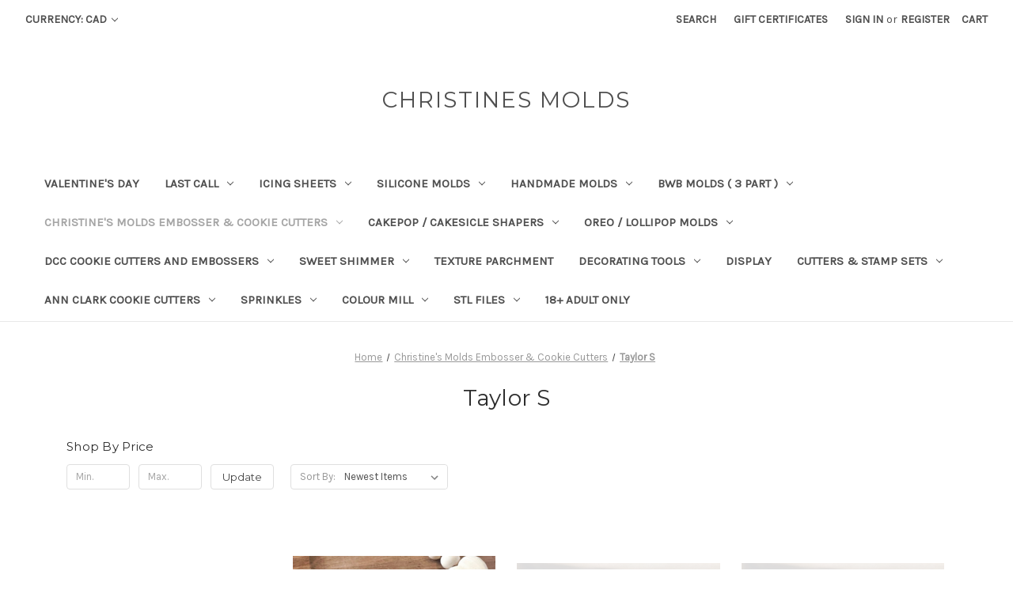

--- FILE ---
content_type: text/html; charset=UTF-8
request_url: https://www.christinesmolds.ca/taylor-s/
body_size: 21164
content:


<!DOCTYPE html>
<html class="no-js" lang="en">
    <head>
        <title>Christine&#x27;s Molds  Embosser &amp; Cookie Cutters - Taylor S - Page 1 - Christines Molds</title>
        <link rel="dns-prefetch preconnect" href="https://cdn11.bigcommerce.com/s-k9gc6q79" crossorigin><link rel="dns-prefetch preconnect" href="https://fonts.googleapis.com/" crossorigin><link rel="dns-prefetch preconnect" href="https://fonts.gstatic.com/" crossorigin>
        <meta name="keywords" content="Cake Molds, Candy Molds, Chocolate Molds, Edible image, cake decorating, supplies, Colourmil, Cake decorating tool ,Cake decorating supplies, Fondant supplies, Edible cake decorations, Cake decorating kits, Cake decorating accessories, Pastry bags and tips, Cake decorating equipment, Sugarcraft tools, Cake toppers, Cake molds, Icing colors and dyes, Decorating spatulas, Silicone baking molds, Baking molds for cakes , Silicone cake molds, Cupcake silicone molds ,Silicone mold for chocolate, Silicone mold for cookies, Silicone molds for cake decorating, Silicone mold for baking supplies, Chocolate molds, Silicone chocolate molds , plastic chocolate molds, Candy molds, Chocolate mold shapes, Chocolate mold designs, Chocolate mold trays, Professional chocolate molds, DIY chocolate molds, Custom chocolate molds, Silicone candy molds, Polycarbonate chocolate molds, Chocolate mold making, Chocolate mold suppliers, Bulk chocolate molds , wholesale chocolate molds, Gta cake decorating, Canada cake decorating supplies, Ontario cake decorating supplies, Cakepop molds, Cake pop supplies, Usa cake Decorating , Bakeing supplies, Fondant molds canada, Cheap molds, wholesale molds, birthday Molds, Onatio edible images, Custom cake images , Custom molds, cookie cutters, custom cookie cutters, Custom cookie cutters , Canada cookie cutters, Fondant embossers, fondant cutters  , fondant tools   "><link rel='canonical' href='https://christinesmolds.ca/taylor-s/' /><meta name='platform' content='bigcommerce.stencil' />
        
                <link rel="next" href="https://christinesmolds.ca/taylor-s/?page=2">


        <link href="https://cdn11.bigcommerce.com/s-k9gc6q79/product_images/default_favicon.ico" rel="shortcut icon">
        <meta name="viewport" content="width=device-width, initial-scale=1">

        <script nonce="">
            document.documentElement.className = document.documentElement.className.replace('no-js', 'js');
        </script>

        <script nonce="">
    function browserSupportsAllFeatures() {
        return window.Promise
            && window.fetch
            && window.URL
            && window.URLSearchParams
            && window.WeakMap
            // object-fit support
            && ('objectFit' in document.documentElement.style);
    }

    function loadScript(src) {
        var js = document.createElement('script');
        js.src = src;
        js.onerror = function () {
            console.error('Failed to load polyfill script ' + src);
        };
        document.head.appendChild(js);
    }

    if (!browserSupportsAllFeatures()) {
        loadScript('https://cdn11.bigcommerce.com/s-k9gc6q79/stencil/0d9ef430-84cc-013e-5480-3e4666af9723/dist/theme-bundle.polyfills.js');
    }
</script>
        <script nonce="">window.consentManagerTranslations = `{"locale":"en","locales":{"consent_manager.data_collection_warning":"en","consent_manager.accept_all_cookies":"en","consent_manager.gdpr_settings":"en","consent_manager.data_collection_preferences":"en","consent_manager.manage_data_collection_preferences":"en","consent_manager.use_data_by_cookies":"en","consent_manager.data_categories_table":"en","consent_manager.allow":"en","consent_manager.accept":"en","consent_manager.deny":"en","consent_manager.dismiss":"en","consent_manager.reject_all":"en","consent_manager.category":"en","consent_manager.purpose":"en","consent_manager.functional_category":"en","consent_manager.functional_purpose":"en","consent_manager.analytics_category":"en","consent_manager.analytics_purpose":"en","consent_manager.targeting_category":"en","consent_manager.advertising_category":"en","consent_manager.advertising_purpose":"en","consent_manager.essential_category":"en","consent_manager.esential_purpose":"en","consent_manager.yes":"en","consent_manager.no":"en","consent_manager.not_available":"en","consent_manager.cancel":"en","consent_manager.save":"en","consent_manager.back_to_preferences":"en","consent_manager.close_without_changes":"en","consent_manager.unsaved_changes":"en","consent_manager.by_using":"en","consent_manager.agree_on_data_collection":"en","consent_manager.change_preferences":"en","consent_manager.cancel_dialog_title":"en","consent_manager.privacy_policy":"en","consent_manager.allow_category_tracking":"en","consent_manager.disallow_category_tracking":"en"},"translations":{"consent_manager.data_collection_warning":"We use cookies (and other similar technologies) to collect data to improve your shopping experience.","consent_manager.accept_all_cookies":"Accept All Cookies","consent_manager.gdpr_settings":"Settings","consent_manager.data_collection_preferences":"Website Data Collection Preferences","consent_manager.manage_data_collection_preferences":"Manage Website Data Collection Preferences","consent_manager.use_data_by_cookies":" uses data collected by cookies and JavaScript libraries to improve your shopping experience.","consent_manager.data_categories_table":"The table below outlines how we use this data by category. To opt out of a category of data collection, select 'No' and save your preferences.","consent_manager.allow":"Allow","consent_manager.accept":"Accept","consent_manager.deny":"Deny","consent_manager.dismiss":"Dismiss","consent_manager.reject_all":"Reject all","consent_manager.category":"Category","consent_manager.purpose":"Purpose","consent_manager.functional_category":"Functional","consent_manager.functional_purpose":"Enables enhanced functionality, such as videos and live chat. If you do not allow these, then some or all of these functions may not work properly.","consent_manager.analytics_category":"Analytics","consent_manager.analytics_purpose":"Provide statistical information on site usage, e.g., web analytics so we can improve this website over time.","consent_manager.targeting_category":"Targeting","consent_manager.advertising_category":"Advertising","consent_manager.advertising_purpose":"Used to create profiles or personalize content to enhance your shopping experience.","consent_manager.essential_category":"Essential","consent_manager.esential_purpose":"Essential for the site and any requested services to work, but do not perform any additional or secondary function.","consent_manager.yes":"Yes","consent_manager.no":"No","consent_manager.not_available":"N/A","consent_manager.cancel":"Cancel","consent_manager.save":"Save","consent_manager.back_to_preferences":"Back to Preferences","consent_manager.close_without_changes":"You have unsaved changes to your data collection preferences. Are you sure you want to close without saving?","consent_manager.unsaved_changes":"You have unsaved changes","consent_manager.by_using":"By using our website, you're agreeing to our","consent_manager.agree_on_data_collection":"By using our website, you're agreeing to the collection of data as described in our ","consent_manager.change_preferences":"You can change your preferences at any time","consent_manager.cancel_dialog_title":"Are you sure you want to cancel?","consent_manager.privacy_policy":"Privacy Policy","consent_manager.allow_category_tracking":"Allow [CATEGORY_NAME] tracking","consent_manager.disallow_category_tracking":"Disallow [CATEGORY_NAME] tracking"}}`;</script>

        <script nonce="">
            window.lazySizesConfig = window.lazySizesConfig || {};
            window.lazySizesConfig.loadMode = 1;
        </script>
        <script nonce="" async src="https://cdn11.bigcommerce.com/s-k9gc6q79/stencil/0d9ef430-84cc-013e-5480-3e4666af9723/dist/theme-bundle.head_async.js"></script>
        
        <link href="https://fonts.googleapis.com/css?family=Montserrat:400%7CKarla:400&display=block" rel="stylesheet">
        
        <script nonce="" async src="https://cdn11.bigcommerce.com/s-k9gc6q79/stencil/0d9ef430-84cc-013e-5480-3e4666af9723/dist/theme-bundle.font.js"></script>

        <link data-stencil-stylesheet href="https://cdn11.bigcommerce.com/s-k9gc6q79/stencil/0d9ef430-84cc-013e-5480-3e4666af9723/css/theme-3280f540-cefc-013e-e586-4ea0a5dcd80a.css" rel="stylesheet">

        <!-- Start Tracking Code for analytics_facebook -->

<script>
!function(f,b,e,v,n,t,s){if(f.fbq)return;n=f.fbq=function(){n.callMethod?n.callMethod.apply(n,arguments):n.queue.push(arguments)};if(!f._fbq)f._fbq=n;n.push=n;n.loaded=!0;n.version='2.0';n.queue=[];t=b.createElement(e);t.async=!0;t.src=v;s=b.getElementsByTagName(e)[0];s.parentNode.insertBefore(t,s)}(window,document,'script','https://connect.facebook.net/en_US/fbevents.js');

fbq('set', 'autoConfig', 'false', '804480213357748');
fbq('dataProcessingOptions', ['LDU'], 0, 0);
fbq('init', '804480213357748', {"external_id":"9ffa3e07-5643-4d85-a546-5b66319edfa9"});
fbq('set', 'agent', 'bigcommerce', '804480213357748');

function trackEvents() {
    var pathName = window.location.pathname;

    fbq('track', 'PageView', {}, "");

    // Search events start -- only fire if the shopper lands on the /search.php page
    if (pathName.indexOf('/search.php') === 0 && getUrlParameter('search_query')) {
        fbq('track', 'Search', {
            content_type: 'product_group',
            content_ids: [],
            search_string: getUrlParameter('search_query')
        });
    }
    // Search events end

    // Wishlist events start -- only fire if the shopper attempts to add an item to their wishlist
    if (pathName.indexOf('/wishlist.php') === 0 && getUrlParameter('added_product_id')) {
        fbq('track', 'AddToWishlist', {
            content_type: 'product_group',
            content_ids: []
        });
    }
    // Wishlist events end

    // Lead events start -- only fire if the shopper subscribes to newsletter
    if (pathName.indexOf('/subscribe.php') === 0 && getUrlParameter('result') === 'success') {
        fbq('track', 'Lead', {});
    }
    // Lead events end

    // Registration events start -- only fire if the shopper registers an account
    if (pathName.indexOf('/login.php') === 0 && getUrlParameter('action') === 'account_created') {
        fbq('track', 'CompleteRegistration', {}, "");
    }
    // Registration events end

    

    function getUrlParameter(name) {
        var cleanName = name.replace(/[\[]/, '\[').replace(/[\]]/, '\]');
        var regex = new RegExp('[\?&]' + cleanName + '=([^&#]*)');
        var results = regex.exec(window.location.search);
        return results === null ? '' : decodeURIComponent(results[1].replace(/\+/g, ' '));
    }
}

if (window.addEventListener) {
    window.addEventListener("load", trackEvents, false)
}
</script>
<noscript><img height="1" width="1" style="display:none" alt="null" src="https://www.facebook.com/tr?id=804480213357748&ev=PageView&noscript=1&a=plbigcommerce1.2&eid="/></noscript>

<!-- End Tracking Code for analytics_facebook -->

<!-- Start Tracking Code for analytics_googleanalytics -->

<script src="https://conduit.mailchimpapp.com/js/stores/store_z9kw4w7ty5f6l2qtjl7v/conduit.js"></script>

<!-- End Tracking Code for analytics_googleanalytics -->


<script type="text/javascript" src="https://checkout-sdk.bigcommerce.com/v1/loader.js" defer ></script>
<script type="text/javascript">
fbq('track', 'ViewCategory', {"content_ids":["9792","9196","9195","9194","9193","9192","9191","9190","9189","9188","9187","9186"],"content_type":"product_group","content_category":"Taylor S"});
</script>
<script type="text/javascript">
var BCData = {};
</script>

<script nonce="">
(function () {
    var xmlHttp = new XMLHttpRequest();

    xmlHttp.open('POST', 'https://bes.gcp.data.bigcommerce.com/nobot');
    xmlHttp.setRequestHeader('Content-Type', 'application/json');
    xmlHttp.send('{"store_id":"692031","timezone_offset":"-5.0","timestamp":"2026-01-23T19:55:48.86893800Z","visit_id":"05650ec1-23cc-4ecf-987c-48117a708996","channel_id":1}');
})();
</script>

    </head>
    <body>
        <svg data-src="https://cdn11.bigcommerce.com/s-k9gc6q79/stencil/0d9ef430-84cc-013e-5480-3e4666af9723/img/icon-sprite.svg" class="icons-svg-sprite"></svg>

        <a href="#main-content" class="skip-to-main-link">Skip to main content</a>
<header class="header" role="banner">
    <a href="#" class="mobileMenu-toggle" data-mobile-menu-toggle="menu">
        <span class="mobileMenu-toggleIcon">Toggle menu</span>
    </a>
    <nav class="navUser">
        <ul class="navUser-section">
    <li class="navUser-item">
        <a class="navUser-action navUser-action--currencySelector has-dropdown"
           href="#"
           data-dropdown="currencySelection"
           aria-controls="currencySelection"
           aria-expanded="false"
        >
            Currency: CAD
            <i class="icon" aria-hidden="true">
                <svg>
                    <use href="#icon-chevron-down" />
                </svg>
            </i>
        </a>
        <ul class="dropdown-menu" id="currencySelection" data-dropdown-content aria-hidden="true" tabindex="-1">
            <li class="dropdown-menu-item">
                <a href="https://www.christinesmolds.ca/taylor-s/?setCurrencyId=1"
                   data-currency-code="CAD"
                   data-cart-currency-switch-url="https://www.christinesmolds.ca/cart/change-currency"
                   data-warning="Promotions and gift certificates that don&#x27;t apply to the new currency will be removed from your cart. Are you sure you want to continue?"
                >
                    <strong>Canadian Dollar</strong>
                </a>
            </li>
            <li class="dropdown-menu-item">
                <a href="https://www.christinesmolds.ca/taylor-s/?setCurrencyId=2"
                   data-currency-code="USD"
                   data-cart-currency-switch-url="https://www.christinesmolds.ca/cart/change-currency"
                   data-warning="Promotions and gift certificates that don&#x27;t apply to the new currency will be removed from your cart. Are you sure you want to continue?"
                >
                    USA
                </a>
            </li>
            <li class="dropdown-menu-item">
                <a href="https://www.christinesmolds.ca/taylor-s/?setCurrencyId=3"
                   data-currency-code="AUD"
                   data-cart-currency-switch-url="https://www.christinesmolds.ca/cart/change-currency"
                   data-warning="Promotions and gift certificates that don&#x27;t apply to the new currency will be removed from your cart. Are you sure you want to continue?"
                >
                    Australian Dollar
                </a>
            </li>
            <li class="dropdown-menu-item">
                <a href="https://www.christinesmolds.ca/taylor-s/?setCurrencyId=4"
                   data-currency-code="GBP"
                   data-cart-currency-switch-url="https://www.christinesmolds.ca/cart/change-currency"
                   data-warning="Promotions and gift certificates that don&#x27;t apply to the new currency will be removed from your cart. Are you sure you want to continue?"
                >
                    British Pound
                </a>
            </li>
            <li class="dropdown-menu-item">
                <a href="https://www.christinesmolds.ca/taylor-s/?setCurrencyId=5"
                   data-currency-code="EUR"
                   data-cart-currency-switch-url="https://www.christinesmolds.ca/cart/change-currency"
                   data-warning="Promotions and gift certificates that don&#x27;t apply to the new currency will be removed from your cart. Are you sure you want to continue?"
                >
                    Euro
                </a>
            </li>
        </ul>
    </li>
</ul>


    <ul class="navUser-section navUser-section--alt">
        <li class="navUser-item">
            <a class="navUser-action navUser-item--compare"
               href="/compare"
               data-compare-nav
               aria-label="Compare"
            >
                Compare <span class="countPill countPill--positive countPill--alt"></span>
            </a>
        </li>
        <li class="navUser-item">
            <button class="navUser-action navUser-action--quickSearch"
               type="button"
               id="quick-search-expand"
               data-search="quickSearch"
               aria-controls="quickSearch"
               aria-label="Search"
            >
                Search
            </button>
        </li>
            <li class="navUser-item">
                <a class="navUser-action"
                   href="/giftcertificates.php"
                   aria-label="Gift Certificates"
                >
                    Gift Certificates
                </a>
            </li>
        <li class="navUser-item navUser-item--account">
                <a class="navUser-action"
                   href="/login.php"
                   aria-label="Sign in"
                >
                    Sign in
                </a>
                    <span class="navUser-or">or</span>
                    <a class="navUser-action"
                       href="/login.php?action&#x3D;create_account"
                       aria-label="Register"
                    >
                        Register
                    </a>
        </li>
        <li class="navUser-item navUser-item--cart">
            <a class="navUser-action"
               data-cart-preview
               data-dropdown="cart-preview-dropdown"
               data-options="align:right"
               href="/cart.php"
               aria-label="Cart with 0 items"
            >
                <span class="navUser-item-cartLabel">Cart</span>
                <span class="countPill cart-quantity"></span>
            </a>

            <div class="dropdown-menu" id="cart-preview-dropdown" data-dropdown-content aria-hidden="true"></div>
        </li>
    </ul>
    <div class="dropdown dropdown--quickSearch" id="quickSearch" aria-hidden="true" data-prevent-quick-search-close>
        <div class="container">
    <form class="form" data-url="/search.php" data-quick-search-form>
        <fieldset class="form-fieldset">
            <div class="form-field">
                <label class="is-srOnly" for="nav-quick-search">Search</label>
                <input class="form-input"
                       data-search-quick
                       name="nav-quick-search"
                       id="nav-quick-search"
                       data-error-message="Search field cannot be empty."
                       placeholder="Search the store"
                       autocomplete="off"
                >
            </div>
        </fieldset>
    </form>
    <section class="quickSearchResults" data-bind="html: results"></section>
    <p role="status"
       aria-live="polite"
       class="aria-description--hidden"
       data-search-aria-message-predefined-text="product results for"
    ></p>
</div>
    </div>
</nav>

        <div class="header-logo header-logo--center">
            <a href="https://christinesmolds.ca/" class="header-logo__link" data-header-logo-link>
    <span class="header-logo-text">Christines Molds</span>
</a>
        </div>
    <div class="navPages-container" id="menu" data-menu>
        <nav class="navPages">
    <div class="navPages-quickSearch">
        <div class="container">
    <form class="form" data-url="/search.php" data-quick-search-form>
        <fieldset class="form-fieldset">
            <div class="form-field">
                <label class="is-srOnly" for="nav-menu-quick-search">Search</label>
                <input class="form-input"
                       data-search-quick
                       name="nav-menu-quick-search"
                       id="nav-menu-quick-search"
                       data-error-message="Search field cannot be empty."
                       placeholder="Search the store"
                       autocomplete="off"
                >
            </div>
        </fieldset>
    </form>
    <section class="quickSearchResults" data-bind="html: results"></section>
    <p role="status"
       aria-live="polite"
       class="aria-description--hidden"
       data-search-aria-message-predefined-text="product results for"
    ></p>
</div>
    </div>
    <ul class="navPages-list">
            <li class="navPages-item">
                <a class="navPages-action"
   href="https://www.christinesmolds.ca/valentines-day-2/"
   aria-label="Valentine&#x27;s Day"
>
    Valentine&#x27;s Day
</a>
            </li>
            <li class="navPages-item">
                <a class="navPages-action has-subMenu"
   href="https://www.christinesmolds.ca/last-call/"
   data-collapsible="navPages-643"
>
    LAST CALL 
    <i class="icon navPages-action-moreIcon" aria-hidden="true">
        <svg><use href="#icon-chevron-down" /></svg>
    </i>
</a>
<div class="navPage-subMenu" id="navPages-643" aria-hidden="true" tabindex="-1">
    <ul class="navPage-subMenu-list">
        <li class="navPage-subMenu-item">
            <a class="navPage-subMenu-action navPages-action"
               href="https://www.christinesmolds.ca/last-call/"
               aria-label="All LAST CALL "
            >
                All LAST CALL 
            </a>
        </li>
            <li class="navPage-subMenu-item">
                    <a class="navPage-subMenu-action navPages-action"
                       href="https://www.christinesmolds.ca/acrylic-sticks-toppers/"
                       aria-label="Acrylic Sticks &amp; Toppers"
                    >
                        Acrylic Sticks &amp; Toppers
                    </a>
            </li>
            <li class="navPage-subMenu-item">
                    <a class="navPage-subMenu-action navPages-action"
                       href="https://www.christinesmolds.ca/a-d-e-embosser-and-debossers/"
                       aria-label="A D E Embosser and Debossers"
                    >
                        A D E Embosser and Debossers
                    </a>
            </li>
            <li class="navPage-subMenu-item">
                    <a class="navPage-subMenu-action navPages-action"
                       href="https://www.christinesmolds.ca/molds/"
                       aria-label="Molds"
                    >
                        Molds
                    </a>
            </li>
            <li class="navPage-subMenu-item">
                    <a class="navPage-subMenu-action navPages-action"
                       href="https://www.christinesmolds.ca/sweet-sticks-clear-out/"
                       aria-label="paints and dusts"
                    >
                        paints and dusts
                    </a>
            </li>
            <li class="navPage-subMenu-item">
                    <a class="navPage-subMenu-action navPages-action"
                       href="https://www.christinesmolds.ca/sweet-stamp/"
                       aria-label="Sweet Stamp"
                    >
                        Sweet Stamp
                    </a>
            </li>
            <li class="navPage-subMenu-item">
                    <a class="navPage-subMenu-action navPages-action"
                       href="https://www.christinesmolds.ca/cutter-and-press-set-2pc/"
                       aria-label="Cutter and Press Set 2pc"
                    >
                        Cutter and Press Set 2pc
                    </a>
            </li>
            <li class="navPage-subMenu-item">
                    <a class="navPage-subMenu-action navPages-action"
                       href="https://www.christinesmolds.ca/the-cookie-countess-1/"
                       aria-label="The Cookie Countess "
                    >
                        The Cookie Countess 
                    </a>
            </li>
            <li class="navPage-subMenu-item">
                    <a class="navPage-subMenu-action navPages-action"
                       href="https://www.christinesmolds.ca/stamps/"
                       aria-label="Stamps"
                    >
                        Stamps
                    </a>
            </li>
    </ul>
</div>
            </li>
            <li class="navPages-item">
                <a class="navPages-action has-subMenu"
   href="https://www.christinesmolds.ca/custom-printed-icing-sheets/"
   data-collapsible="navPages-414"
>
     Icing Sheets
    <i class="icon navPages-action-moreIcon" aria-hidden="true">
        <svg><use href="#icon-chevron-down" /></svg>
    </i>
</a>
<div class="navPage-subMenu" id="navPages-414" aria-hidden="true" tabindex="-1">
    <ul class="navPage-subMenu-list">
        <li class="navPage-subMenu-item">
            <a class="navPage-subMenu-action navPages-action"
               href="https://www.christinesmolds.ca/custom-printed-icing-sheets/"
               aria-label="All  Icing Sheets"
            >
                All  Icing Sheets
            </a>
        </li>
            <li class="navPage-subMenu-item">
                    <a class="navPage-subMenu-action navPages-action"
                       href="https://www.christinesmolds.ca/custom-1/"
                       aria-label="Custom "
                    >
                        Custom 
                    </a>
            </li>
            <li class="navPage-subMenu-item">
                    <a class="navPage-subMenu-action navPages-action"
                       href="https://www.christinesmolds.ca/wafer-paper/"
                       aria-label="wafer paper"
                    >
                        wafer paper
                    </a>
            </li>
            <li class="navPage-subMenu-item">
                    <a class="navPage-subMenu-action navPages-action"
                       href="https://www.christinesmolds.ca/sourdough-bread-wafer-images/"
                       aria-label=" sourdough bread wafer images "
                    >
                         sourdough bread wafer images 
                    </a>
            </li>
            <li class="navPage-subMenu-item">
                    <a class="navPage-subMenu-action navPages-action"
                       href="https://www.christinesmolds.ca/baptism-communion-confirmation/"
                       aria-label="Baptism / Communion/ Confirmation"
                    >
                        Baptism / Communion/ Confirmation
                    </a>
            </li>
            <li class="navPage-subMenu-item">
                    <a class="navPage-subMenu-action navPages-action"
                       href="https://www.christinesmolds.ca/burn-cake/"
                       aria-label="Burn cake"
                    >
                        Burn cake
                    </a>
            </li>
            <li class="navPage-subMenu-item">
                    <a class="navPage-subMenu-action navPages-action"
                       href="https://www.christinesmolds.ca/baby-7/"
                       aria-label="Baby"
                    >
                        Baby
                    </a>
            </li>
            <li class="navPage-subMenu-item">
                    <a class="navPage-subMenu-action navPages-action"
                       href="https://www.christinesmolds.ca/calender/"
                       aria-label="calender"
                    >
                        calender
                    </a>
            </li>
            <li class="navPage-subMenu-item">
                    <a class="navPage-subMenu-action navPages-action"
                       href="https://www.christinesmolds.ca/america-july-4th/"
                       aria-label="America July 4th"
                    >
                        America July 4th
                    </a>
            </li>
            <li class="navPage-subMenu-item">
                    <a class="navPage-subMenu-action navPages-action"
                       href="https://www.christinesmolds.ca/animals-4/"
                       aria-label="Animals"
                    >
                        Animals
                    </a>
            </li>
            <li class="navPage-subMenu-item">
                    <a class="navPage-subMenu-action navPages-action"
                       href="https://www.christinesmolds.ca/canada-day/"
                       aria-label="Canada day "
                    >
                        Canada day 
                    </a>
            </li>
            <li class="navPage-subMenu-item">
                    <a class="navPage-subMenu-action navPages-action"
                       href="https://www.christinesmolds.ca/diwali-eid/"
                       aria-label="Diwali/Eid"
                    >
                        Diwali/Eid
                    </a>
            </li>
            <li class="navPage-subMenu-item">
                    <a class="navPage-subMenu-action navPages-action"
                       href="https://www.christinesmolds.ca/birthday/"
                       aria-label="Birthday "
                    >
                        Birthday 
                    </a>
            </li>
            <li class="navPage-subMenu-item">
                    <a class="navPage-subMenu-action navPages-action"
                       href="https://www.christinesmolds.ca/christmas-5/"
                       aria-label="Christmas"
                    >
                        Christmas
                    </a>
            </li>
            <li class="navPage-subMenu-item">
                    <a class="navPage-subMenu-action navPages-action"
                       href="https://www.christinesmolds.ca/kids-3/"
                       aria-label="kids"
                    >
                        kids
                    </a>
            </li>
            <li class="navPage-subMenu-item">
                    <a class="navPage-subMenu-action navPages-action"
                       href="https://www.christinesmolds.ca/easter-5/"
                       aria-label="Easter"
                    >
                        Easter
                    </a>
            </li>
            <li class="navPage-subMenu-item">
                    <a class="navPage-subMenu-action navPages-action"
                       href="https://www.christinesmolds.ca/fashion-2/"
                       aria-label="Fashion"
                    >
                        Fashion
                    </a>
            </li>
            <li class="navPage-subMenu-item">
                    <a class="navPage-subMenu-action navPages-action"
                       href="https://www.christinesmolds.ca/fathers-day/"
                       aria-label="Father&#x27;s Day"
                    >
                        Father&#x27;s Day
                    </a>
            </li>
            <li class="navPage-subMenu-item">
                    <a class="navPage-subMenu-action navPages-action"
                       href="https://www.christinesmolds.ca/flowers-4/"
                       aria-label="Flowers"
                    >
                        Flowers
                    </a>
            </li>
            <li class="navPage-subMenu-item">
                    <a class="navPage-subMenu-action navPages-action"
                       href="https://www.christinesmolds.ca/food-5/"
                       aria-label="Food"
                    >
                        Food
                    </a>
            </li>
            <li class="navPage-subMenu-item">
                    <a class="navPage-subMenu-action navPages-action"
                       href="https://www.christinesmolds.ca/tile/"
                       aria-label="Tile"
                    >
                        Tile
                    </a>
            </li>
            <li class="navPage-subMenu-item">
                    <a class="navPage-subMenu-action navPages-action"
                       href="https://www.christinesmolds.ca/halloween-5/"
                       aria-label="Halloween/ Fall"
                    >
                        Halloween/ Fall
                    </a>
            </li>
            <li class="navPage-subMenu-item">
                    <a class="navPage-subMenu-action navPages-action"
                       href="https://www.christinesmolds.ca/grad-school/"
                       aria-label="Grad/ School"
                    >
                        Grad/ School
                    </a>
            </li>
            <li class="navPage-subMenu-item">
                    <a class="navPage-subMenu-action navPages-action"
                       href="https://www.christinesmolds.ca/mothers-day/"
                       aria-label="Mother&#x27;s Day"
                    >
                        Mother&#x27;s Day
                    </a>
            </li>
            <li class="navPage-subMenu-item">
                    <a class="navPage-subMenu-action navPages-action"
                       href="https://www.christinesmolds.ca/st-patricks-day-3/"
                       aria-label="St. Patrick&#x27;s Day "
                    >
                        St. Patrick&#x27;s Day 
                    </a>
            </li>
            <li class="navPage-subMenu-item">
                    <a class="navPage-subMenu-action navPages-action"
                       href="https://www.christinesmolds.ca/sports-4/"
                       aria-label="Sports "
                    >
                        Sports 
                    </a>
            </li>
            <li class="navPage-subMenu-item">
                    <a class="navPage-subMenu-action navPages-action"
                       href="https://www.christinesmolds.ca/swift/"
                       aria-label="SWIFT"
                    >
                        SWIFT
                    </a>
            </li>
            <li class="navPage-subMenu-item">
                    <a class="navPage-subMenu-action navPages-action"
                       href="https://www.christinesmolds.ca/religious-4/"
                       aria-label="Religious"
                    >
                        Religious
                    </a>
            </li>
            <li class="navPage-subMenu-item">
                    <a class="navPage-subMenu-action navPages-action"
                       href="https://www.christinesmolds.ca/tropical/"
                       aria-label="Tropical"
                    >
                        Tropical
                    </a>
            </li>
            <li class="navPage-subMenu-item">
                    <a class="navPage-subMenu-action navPages-action"
                       href="https://www.christinesmolds.ca/wedding-4/"
                       aria-label="Wedding"
                    >
                        Wedding
                    </a>
            </li>
            <li class="navPage-subMenu-item">
                    <a class="navPage-subMenu-action navPages-action"
                       href="https://www.christinesmolds.ca/new-years/"
                       aria-label="New years"
                    >
                        New years
                    </a>
            </li>
            <li class="navPage-subMenu-item">
                    <a class="navPage-subMenu-action navPages-action"
                       href="https://www.christinesmolds.ca/valentines-day-love/"
                       aria-label="Valentine&#x27;s Day/ Love"
                    >
                        Valentine&#x27;s Day/ Love
                    </a>
            </li>
            <li class="navPage-subMenu-item">
                    <a class="navPage-subMenu-action navPages-action"
                       href="https://www.christinesmolds.ca/message/"
                       aria-label="Message "
                    >
                        Message 
                    </a>
            </li>
            <li class="navPage-subMenu-item">
                    <a class="navPage-subMenu-action navPages-action"
                       href="https://www.christinesmolds.ca/everything-else-5/"
                       aria-label="Everything Else"
                    >
                        Everything Else
                    </a>
            </li>
    </ul>
</div>
            </li>
            <li class="navPages-item">
                <a class="navPages-action has-subMenu"
   href="https://www.christinesmolds.ca/silicone-molds-1/"
   data-collapsible="navPages-330"
>
    Silicone Molds
    <i class="icon navPages-action-moreIcon" aria-hidden="true">
        <svg><use href="#icon-chevron-down" /></svg>
    </i>
</a>
<div class="navPage-subMenu" id="navPages-330" aria-hidden="true" tabindex="-1">
    <ul class="navPage-subMenu-list">
        <li class="navPage-subMenu-item">
            <a class="navPage-subMenu-action navPages-action"
               href="https://www.christinesmolds.ca/silicone-molds-1/"
               aria-label="All Silicone Molds"
            >
                All Silicone Molds
            </a>
        </li>
            <li class="navPage-subMenu-item">
                    <a class="navPage-subMenu-action navPages-action"
                       href="https://www.christinesmolds.ca/animals-1/"
                       aria-label="Animals"
                    >
                        Animals
                    </a>
            </li>
            <li class="navPage-subMenu-item">
                    <a class="navPage-subMenu-action navPages-action"
                       href="https://www.christinesmolds.ca/alphabet-numbers-1/"
                       aria-label="Alphabet / Numbers "
                    >
                        Alphabet / Numbers 
                    </a>
            </li>
            <li class="navPage-subMenu-item">
                    <a class="navPage-subMenu-action navPages-action"
                       href="https://www.christinesmolds.ca/cakeisicle/"
                       aria-label="cakesicle/Breakable molds "
                    >
                        cakesicle/Breakable molds 
                    </a>
            </li>
            <li class="navPage-subMenu-item">
                    <a class="navPage-subMenu-action navPages-action"
                       href="https://www.christinesmolds.ca/baking-trays/"
                       aria-label="Baking Trays "
                    >
                        Baking Trays 
                    </a>
            </li>
            <li class="navPage-subMenu-item">
                    <a class="navPage-subMenu-action navPages-action"
                       href="https://www.christinesmolds.ca/baby-3/"
                       aria-label="BABY"
                    >
                        BABY
                    </a>
            </li>
            <li class="navPage-subMenu-item">
                    <a class="navPage-subMenu-action navPages-action"
                       href="https://www.christinesmolds.ca/graduation-2/"
                       aria-label="Graduation"
                    >
                        Graduation
                    </a>
            </li>
            <li class="navPage-subMenu-item">
                    <a class="navPage-subMenu-action navPages-action"
                       href="https://www.christinesmolds.ca/bar/"
                       aria-label="Bar"
                    >
                        Bar
                    </a>
            </li>
            <li class="navPage-subMenu-item">
                    <a class="navPage-subMenu-action navPages-action"
                       href="https://www.christinesmolds.ca/decorative-molds/"
                       aria-label="Decorative Molds"
                    >
                        Decorative Molds
                    </a>
            </li>
            <li class="navPage-subMenu-item">
                    <a class="navPage-subMenu-action navPages-action"
                       href="https://www.christinesmolds.ca/bows-hearts/"
                       aria-label="Bows / Hearts"
                    >
                        Bows / Hearts
                    </a>
            </li>
            <li class="navPage-subMenu-item">
                    <a class="navPage-subMenu-action navPages-action"
                       href="https://www.christinesmolds.ca/halloween-2/"
                       aria-label="HAlloween"
                    >
                        HAlloween
                    </a>
            </li>
            <li class="navPage-subMenu-item">
                    <a class="navPage-subMenu-action navPages-action"
                       href="https://www.christinesmolds.ca/cartoon/"
                       aria-label="Cartoon"
                    >
                        Cartoon
                    </a>
            </li>
            <li class="navPage-subMenu-item">
                    <a class="navPage-subMenu-action navPages-action"
                       href="https://www.christinesmolds.ca/impression-mats/"
                       aria-label="Impression mats"
                    >
                        Impression mats
                    </a>
            </li>
            <li class="navPage-subMenu-item">
                    <a class="navPage-subMenu-action navPages-action"
                       href="https://www.christinesmolds.ca/christmas-3/"
                       aria-label="Christmas"
                    >
                        Christmas
                    </a>
            </li>
            <li class="navPage-subMenu-item">
                    <a class="navPage-subMenu-action navPages-action"
                       href="https://www.christinesmolds.ca/unicorns-rainbows/"
                       aria-label="Unicorns/ Rainbows "
                    >
                        Unicorns/ Rainbows 
                    </a>
            </li>
            <li class="navPage-subMenu-item">
                    <a class="navPage-subMenu-action navPages-action"
                       href="https://www.christinesmolds.ca/easter-2/"
                       aria-label="Easter"
                    >
                        Easter
                    </a>
            </li>
            <li class="navPage-subMenu-item">
                    <a class="navPage-subMenu-action navPages-action"
                       href="https://www.christinesmolds.ca/food-2/"
                       aria-label="Food"
                    >
                        Food
                    </a>
            </li>
            <li class="navPage-subMenu-item">
                    <a class="navPage-subMenu-action navPages-action"
                       href="https://www.christinesmolds.ca/fashion/"
                       aria-label="Fashion"
                    >
                        Fashion
                    </a>
            </li>
            <li class="navPage-subMenu-item">
                    <a class="navPage-subMenu-action navPages-action"
                       href="https://www.christinesmolds.ca/flowers-2/"
                       aria-label="FLOWERS"
                    >
                        FLOWERS
                    </a>
            </li>
            <li class="navPage-subMenu-item">
                    <a class="navPage-subMenu-action navPages-action"
                       href="https://www.christinesmolds.ca/frames-2/"
                       aria-label="FRAMES"
                    >
                        FRAMES
                    </a>
            </li>
            <li class="navPage-subMenu-item">
                    <a class="navPage-subMenu-action navPages-action"
                       href="https://www.christinesmolds.ca/king-queen/"
                       aria-label="King/Queen"
                    >
                        King/Queen
                    </a>
            </li>
            <li class="navPage-subMenu-item">
                    <a class="navPage-subMenu-action navPages-action"
                       href="https://www.christinesmolds.ca/nautical-1/"
                       aria-label="Nautical"
                    >
                        Nautical
                    </a>
            </li>
            <li class="navPage-subMenu-item">
                    <a class="navPage-subMenu-action navPages-action"
                       href="https://www.christinesmolds.ca/kids/"
                       aria-label="KIDS"
                    >
                        KIDS
                    </a>
            </li>
            <li class="navPage-subMenu-item">
                    <a class="navPage-subMenu-action navPages-action"
                       href="https://www.christinesmolds.ca/reglious/"
                       aria-label="Reglious"
                    >
                        Reglious
                    </a>
            </li>
            <li class="navPage-subMenu-item">
                    <a class="navPage-subMenu-action navPages-action"
                       href="https://www.christinesmolds.ca/wedding-2/"
                       aria-label="Wedding"
                    >
                        Wedding
                    </a>
            </li>
            <li class="navPage-subMenu-item">
                    <a class="navPage-subMenu-action navPages-action"
                       href="https://www.christinesmolds.ca/everything-else-1/"
                       aria-label="Everything Else"
                    >
                        Everything Else
                    </a>
            </li>
    </ul>
</div>
            </li>
            <li class="navPages-item">
                <a class="navPages-action has-subMenu"
   href="https://www.christinesmolds.ca/silicone-molds/"
   data-collapsible="navPages-18"
>
    Handmade Molds
    <i class="icon navPages-action-moreIcon" aria-hidden="true">
        <svg><use href="#icon-chevron-down" /></svg>
    </i>
</a>
<div class="navPage-subMenu" id="navPages-18" aria-hidden="true" tabindex="-1">
    <ul class="navPage-subMenu-list">
        <li class="navPage-subMenu-item">
            <a class="navPage-subMenu-action navPages-action"
               href="https://www.christinesmolds.ca/silicone-molds/"
               aria-label="All Handmade Molds"
            >
                All Handmade Molds
            </a>
        </li>
            <li class="navPage-subMenu-item">
                    <a class="navPage-subMenu-action navPages-action"
                       href="https://www.christinesmolds.ca/new-category/"
                       aria-label="Animals "
                    >
                        Animals 
                    </a>
            </li>
            <li class="navPage-subMenu-item">
                    <a class="navPage-subMenu-action navPages-action"
                       href="https://www.christinesmolds.ca/graduation-4/"
                       aria-label="Graduation"
                    >
                        Graduation
                    </a>
            </li>
            <li class="navPage-subMenu-item">
                    <a class="navPage-subMenu-action navPages-action"
                       href="https://www.christinesmolds.ca/alphabet-numbers/"
                       aria-label="Alphabet &amp; Numbers "
                    >
                        Alphabet &amp; Numbers 
                    </a>
            </li>
            <li class="navPage-subMenu-item">
                    <a class="navPage-subMenu-action navPages-action"
                       href="https://www.christinesmolds.ca/zodiac/"
                       aria-label="Zodiac"
                    >
                        Zodiac
                    </a>
            </li>
            <li class="navPage-subMenu-item">
                    <a class="navPage-subMenu-action navPages-action"
                       href="https://www.christinesmolds.ca/baby/"
                       aria-label="Baby "
                    >
                        Baby 
                    </a>
            </li>
            <li class="navPage-subMenu-item">
                    <a class="navPage-subMenu-action navPages-action"
                       href="https://www.christinesmolds.ca/boys-cars/"
                       aria-label="Boys/ Cars"
                    >
                        Boys/ Cars
                    </a>
            </li>
            <li class="navPage-subMenu-item">
                    <a class="navPage-subMenu-action navPages-action"
                       href="https://www.christinesmolds.ca/bows/"
                       aria-label="Bows"
                    >
                        Bows
                    </a>
            </li>
            <li class="navPage-subMenu-item">
                    <a class="navPage-subMenu-action navPages-action"
                       href="https://www.christinesmolds.ca/famous/"
                       aria-label="Famous"
                    >
                        Famous
                    </a>
            </li>
            <li class="navPage-subMenu-item">
                    <a class="navPage-subMenu-action navPages-action"
                       href="https://www.christinesmolds.ca/characters/"
                       aria-label="Characters "
                    >
                        Characters 
                    </a>
            </li>
            <li class="navPage-subMenu-item">
                    <a class="navPage-subMenu-action navPages-action"
                       href="https://www.christinesmolds.ca/frames/"
                       aria-label="Frames"
                    >
                        Frames
                    </a>
            </li>
            <li class="navPage-subMenu-item">
                    <a class="navPage-subMenu-action navPages-action"
                       href="https://www.christinesmolds.ca/girly/"
                       aria-label="Girly/ Makeup/ Fashion "
                    >
                        Girly/ Makeup/ Fashion 
                    </a>
            </li>
            <li class="navPage-subMenu-item">
                    <a class="navPage-subMenu-action navPages-action"
                       href="https://www.christinesmolds.ca/food/"
                       aria-label="Food"
                    >
                        Food
                    </a>
            </li>
            <li class="navPage-subMenu-item">
                    <a class="navPage-subMenu-action navPages-action"
                       href="https://www.christinesmolds.ca/flowers/"
                       aria-label="Flowers"
                    >
                        Flowers
                    </a>
            </li>
            <li class="navPage-subMenu-item">
                    <a class="navPage-subMenu-action navPages-action"
                       href="https://www.christinesmolds.ca/nautical-beach/"
                       aria-label="Nautical / Beach"
                    >
                        Nautical / Beach
                    </a>
            </li>
            <li class="navPage-subMenu-item">
                    <a class="navPage-subMenu-action navPages-action"
                       href="https://www.christinesmolds.ca/purse/"
                       aria-label="Purse"
                    >
                        Purse
                    </a>
            </li>
            <li class="navPage-subMenu-item">
                    <a class="navPage-subMenu-action navPages-action"
                       href="https://www.christinesmolds.ca/holiday-special-occasion/"
                       aria-label="Holiday/Special Occasion/Religious"
                    >
                        Holiday/Special Occasion/Religious
                    </a>
            </li>
            <li class="navPage-subMenu-item">
                    <a class="navPage-subMenu-action navPages-action"
                       href="https://www.christinesmolds.ca/sneaker/"
                       aria-label="Sneaker "
                    >
                        Sneaker 
                    </a>
            </li>
            <li class="navPage-subMenu-item">
                    <a class="navPage-subMenu-action navPages-action"
                       href="https://www.christinesmolds.ca/christmas-winter/"
                       aria-label="Christmas/Winter "
                    >
                        Christmas/Winter 
                    </a>
            </li>
            <li class="navPage-subMenu-item">
                    <a class="navPage-subMenu-action navPages-action"
                       href="https://www.christinesmolds.ca/sports/"
                       aria-label="sports "
                    >
                        sports 
                    </a>
            </li>
            <li class="navPage-subMenu-item">
                    <a class="navPage-subMenu-action navPages-action"
                       href="https://www.christinesmolds.ca/theme-sets/"
                       aria-label="Theme Sets"
                    >
                        Theme Sets
                    </a>
            </li>
            <li class="navPage-subMenu-item">
                    <a class="navPage-subMenu-action navPages-action"
                       href="https://www.christinesmolds.ca/halloween/"
                       aria-label="Halloween"
                    >
                        Halloween
                    </a>
            </li>
            <li class="navPage-subMenu-item">
                    <a class="navPage-subMenu-action navPages-action"
                       href="https://www.christinesmolds.ca/v/"
                       aria-label="Victorian"
                    >
                        Victorian
                    </a>
            </li>
            <li class="navPage-subMenu-item">
                    <a class="navPage-subMenu-action navPages-action"
                       href="https://www.christinesmolds.ca/words/"
                       aria-label="Words "
                    >
                        Words 
                    </a>
            </li>
            <li class="navPage-subMenu-item">
                    <a class="navPage-subMenu-action navPages-action"
                       href="https://www.christinesmolds.ca/reserved/"
                       aria-label="RESERVED"
                    >
                        RESERVED
                    </a>
            </li>
            <li class="navPage-subMenu-item">
                    <a class="navPage-subMenu-action navPages-action"
                       href="https://www.christinesmolds.ca/everything-else/"
                       aria-label="Everything Else "
                    >
                        Everything Else 
                    </a>
            </li>
    </ul>
</div>
            </li>
            <li class="navPages-item">
                <a class="navPages-action has-subMenu"
   href="https://www.christinesmolds.ca/3-part-molds/"
   data-collapsible="navPages-293"
>
    BWB MOLDS ( 3 part ) 
    <i class="icon navPages-action-moreIcon" aria-hidden="true">
        <svg><use href="#icon-chevron-down" /></svg>
    </i>
</a>
<div class="navPage-subMenu" id="navPages-293" aria-hidden="true" tabindex="-1">
    <ul class="navPage-subMenu-list">
        <li class="navPage-subMenu-item">
            <a class="navPage-subMenu-action navPages-action"
               href="https://www.christinesmolds.ca/3-part-molds/"
               aria-label="All BWB MOLDS ( 3 part ) "
            >
                All BWB MOLDS ( 3 part ) 
            </a>
        </li>
            <li class="navPage-subMenu-item">
                    <a class="navPage-subMenu-action navPages-action"
                       href="https://www.christinesmolds.ca/animals-2/"
                       aria-label="Animals "
                    >
                        Animals 
                    </a>
            </li>
            <li class="navPage-subMenu-item">
                    <a class="navPage-subMenu-action navPages-action"
                       href="https://www.christinesmolds.ca/bars/"
                       aria-label="Bars "
                    >
                        Bars 
                    </a>
            </li>
            <li class="navPage-subMenu-item">
                    <a class="navPage-subMenu-action navPages-action"
                       href="https://www.christinesmolds.ca/christamas/"
                       aria-label="Christmas"
                    >
                        Christmas
                    </a>
            </li>
            <li class="navPage-subMenu-item">
                    <a class="navPage-subMenu-action navPages-action"
                       href="https://www.christinesmolds.ca/box-bowl/"
                       aria-label="Box/ Bowl "
                    >
                        Box/ Bowl 
                    </a>
            </li>
            <li class="navPage-subMenu-item">
                    <a class="navPage-subMenu-action navPages-action"
                       href="https://www.christinesmolds.ca/fashion-makeup/"
                       aria-label="Fashion/ Makeup"
                    >
                        Fashion/ Makeup
                    </a>
            </li>
            <li class="navPage-subMenu-item">
                    <a class="navPage-subMenu-action navPages-action"
                       href="https://www.christinesmolds.ca/food-drink/"
                       aria-label="Food / Drink"
                    >
                        Food / Drink
                    </a>
            </li>
            <li class="navPage-subMenu-item">
                    <a class="navPage-subMenu-action navPages-action"
                       href="https://www.christinesmolds.ca/bomb-sphere/"
                       aria-label="Bomb/ Sphere"
                    >
                        Bomb/ Sphere
                    </a>
            </li>
            <li class="navPage-subMenu-item">
                    <a class="navPage-subMenu-action navPages-action"
                       href="https://www.christinesmolds.ca/lollipops-cakesicles/"
                       aria-label="Lollipops/ Cakesicles"
                    >
                        Lollipops/ Cakesicles
                    </a>
            </li>
            <li class="navPage-subMenu-item">
                    <a class="navPage-subMenu-action navPages-action"
                       href="https://www.christinesmolds.ca/new-category-18/"
                       aria-label="Game/ Sports"
                    >
                        Game/ Sports
                    </a>
            </li>
            <li class="navPage-subMenu-item">
                    <a class="navPage-subMenu-action navPages-action"
                       href="https://www.christinesmolds.ca/easter-4/"
                       aria-label="Easter"
                    >
                        Easter
                    </a>
            </li>
            <li class="navPage-subMenu-item">
                    <a class="navPage-subMenu-action navPages-action"
                       href="https://www.christinesmolds.ca/nautical-mermaids/"
                       aria-label="Nautical / Mermaids  "
                    >
                        Nautical / Mermaids  
                    </a>
            </li>
            <li class="navPage-subMenu-item">
                    <a class="navPage-subMenu-action navPages-action"
                       href="https://www.christinesmolds.ca/hearts/"
                       aria-label="Hearts"
                    >
                        Hearts
                    </a>
            </li>
            <li class="navPage-subMenu-item">
                    <a class="navPage-subMenu-action navPages-action"
                       href="https://www.christinesmolds.ca/halloween-3/"
                       aria-label="Halloween"
                    >
                        Halloween
                    </a>
            </li>
            <li class="navPage-subMenu-item">
                    <a class="navPage-subMenu-action navPages-action"
                       href="https://www.christinesmolds.ca/origami-sheets/"
                       aria-label="Origami Sheets "
                    >
                        Origami Sheets 
                    </a>
            </li>
            <li class="navPage-subMenu-item">
                    <a class="navPage-subMenu-action navPages-action"
                       href="https://www.christinesmolds.ca/st-patricks/"
                       aria-label="St. Patricks"
                    >
                        St. Patricks
                    </a>
            </li>
            <li class="navPage-subMenu-item">
                    <a class="navPage-subMenu-action navPages-action"
                       href="https://www.christinesmolds.ca/everything-else-3/"
                       aria-label="Everything Else "
                    >
                        Everything Else 
                    </a>
            </li>
            <li class="navPage-subMenu-item">
                    <a class="navPage-subMenu-action navPages-action"
                       href="https://www.christinesmolds.ca/pop-it/"
                       aria-label="Pop It"
                    >
                        Pop It
                    </a>
            </li>
    </ul>
</div>
            </li>
            <li class="navPages-item">
                <a class="navPages-action has-subMenu activePage"
   href="https://www.christinesmolds.ca/christines-molds-exclusive-embosser/"
   data-collapsible="navPages-237"
>
    Christine&#x27;s Molds  Embosser &amp; Cookie Cutters
    <i class="icon navPages-action-moreIcon" aria-hidden="true">
        <svg><use href="#icon-chevron-down" /></svg>
    </i>
</a>
<div class="navPage-subMenu" id="navPages-237" aria-hidden="true" tabindex="-1">
    <ul class="navPage-subMenu-list">
        <li class="navPage-subMenu-item">
            <a class="navPage-subMenu-action navPages-action"
               href="https://www.christinesmolds.ca/christines-molds-exclusive-embosser/"
               aria-label="All Christine&#x27;s Molds  Embosser &amp; Cookie Cutters"
            >
                All Christine&#x27;s Molds  Embosser &amp; Cookie Cutters
            </a>
        </li>
            <li class="navPage-subMenu-item">
                    <a class="navPage-subMenu-action navPages-action"
                       href="https://www.christinesmolds.ca/k-pop/"
                       aria-label="K pop"
                    >
                        K pop
                    </a>
            </li>
            <li class="navPage-subMenu-item">
                    <a class="navPage-subMenu-action navPages-action"
                       href="https://www.christinesmolds.ca/alphabet-letter-sets/"
                       aria-label="Alphabet Letter Sets "
                    >
                        Alphabet Letter Sets 
                    </a>
            </li>
            <li class="navPage-subMenu-item">
                    <a class="navPage-subMenu-action navPages-action"
                       href="https://www.christinesmolds.ca/cake-garland/"
                       aria-label="cake garland"
                    >
                        cake garland
                    </a>
            </li>
            <li class="navPage-subMenu-item">
                    <a class="navPage-subMenu-action navPages-action"
                       href="https://www.christinesmolds.ca/frames-3/"
                       aria-label="Frames"
                    >
                        Frames
                    </a>
            </li>
            <li class="navPage-subMenu-item">
                    <a class="navPage-subMenu-action navPages-action"
                       href="https://www.christinesmolds.ca/texture-rollar/"
                       aria-label="Texture Roller"
                    >
                        Texture Roller
                    </a>
            </li>
            <li class="navPage-subMenu-item">
                    <a class="navPage-subMenu-action navPages-action"
                       href="https://www.christinesmolds.ca/custom/"
                       aria-label="Custom "
                    >
                        Custom 
                    </a>
            </li>
            <li class="navPage-subMenu-item">
                    <a class="navPage-subMenu-action navPages-action"
                       href="https://www.christinesmolds.ca/animal/"
                       aria-label="Animal "
                    >
                        Animal 
                    </a>
            </li>
            <li class="navPage-subMenu-item">
                    <a class="navPage-subMenu-action navPages-action"
                       href="https://www.christinesmolds.ca/baby-5/"
                       aria-label="Baby "
                    >
                        Baby 
                    </a>
            </li>
            <li class="navPage-subMenu-item">
                    <a class="navPage-subMenu-action navPages-action"
                       href="https://www.christinesmolds.ca/beach-nautical/"
                       aria-label="Beach/ Nautical"
                    >
                        Beach/ Nautical
                    </a>
            </li>
            <li class="navPage-subMenu-item">
                    <a class="navPage-subMenu-action navPages-action"
                       href="https://www.christinesmolds.ca/birthday-seti/"
                       aria-label="Birthday/ Sentiments"
                    >
                        Birthday/ Sentiments
                    </a>
            </li>
            <li class="navPage-subMenu-item">
                    <a class="navPage-subMenu-action navPages-action"
                       href="https://www.christinesmolds.ca/b-doll/"
                       aria-label="B doll "
                    >
                        B doll 
                    </a>
            </li>
            <li class="navPage-subMenu-item">
                    <a class="navPage-subMenu-action navPages-action"
                       href="https://www.christinesmolds.ca/canada/"
                       aria-label="Canada "
                    >
                        Canada 
                    </a>
            </li>
            <li class="navPage-subMenu-item">
                    <a class="navPage-subMenu-action navPages-action"
                       href="https://www.christinesmolds.ca/cancer-awarrenss/"
                       aria-label="Cancer/ Awarrenss "
                    >
                        Cancer/ Awarrenss 
                    </a>
            </li>
            <li class="navPage-subMenu-item">
                    <a class="navPage-subMenu-action navPages-action"
                       href="https://www.christinesmolds.ca/christmas-2/"
                       aria-label="Christmas/New Years"
                    >
                        Christmas/New Years
                    </a>
            </li>
            <li class="navPage-subMenu-item">
                    <a class="navPage-subMenu-action navPages-action"
                       href="https://www.christinesmolds.ca/coquette/"
                       aria-label="Coquette"
                    >
                        Coquette
                    </a>
            </li>
            <li class="navPage-subMenu-item">
                    <a class="navPage-subMenu-action navPages-action"
                       href="https://www.christinesmolds.ca/monogram-1/"
                       aria-label="monogram"
                    >
                        monogram
                    </a>
            </li>
            <li class="navPage-subMenu-item">
                    <a class="navPage-subMenu-action navPages-action"
                       href="https://www.christinesmolds.ca/eid-diwali-ramadan/"
                       aria-label="Eid/diwali/ ramadan"
                    >
                        Eid/diwali/ ramadan
                    </a>
            </li>
            <li class="navPage-subMenu-item">
                    <a class="navPage-subMenu-action navPages-action"
                       href="https://www.christinesmolds.ca/fashion-1/"
                       aria-label="Fashion"
                    >
                        Fashion
                    </a>
            </li>
            <li class="navPage-subMenu-item">
                    <a class="navPage-subMenu-action navPages-action"
                       href="https://www.christinesmolds.ca/famous-1/"
                       aria-label="Famous"
                    >
                        Famous
                    </a>
            </li>
            <li class="navPage-subMenu-item">
                    <a class="navPage-subMenu-action navPages-action"
                       href="https://www.christinesmolds.ca/food-6/"
                       aria-label="FOOD/ DRINK"
                    >
                        FOOD/ DRINK
                    </a>
            </li>
            <li class="navPage-subMenu-item">
                    <a class="navPage-subMenu-action navPages-action"
                       href="https://www.christinesmolds.ca/faternity-sorority/"
                       aria-label="Faternity/ Sorority"
                    >
                        Faternity/ Sorority
                    </a>
            </li>
            <li class="navPage-subMenu-item">
                    <a class="navPage-subMenu-action navPages-action"
                       href="https://www.christinesmolds.ca/easter-1/"
                       aria-label="Easter"
                    >
                        Easter
                    </a>
            </li>
            <li class="navPage-subMenu-item">
                    <a class="navPage-subMenu-action navPages-action"
                       href="https://www.christinesmolds.ca/kids-character/"
                       aria-label="Kids/Character "
                    >
                        Kids/Character 
                    </a>
            </li>
            <li class="navPage-subMenu-item">
                    <a class="navPage-subMenu-action navPages-action"
                       href="https://www.christinesmolds.ca/flowers-plants/"
                       aria-label="Flowers / Plants "
                    >
                        Flowers / Plants 
                    </a>
            </li>
            <li class="navPage-subMenu-item">
                    <a class="navPage-subMenu-action navPages-action"
                       href="https://www.christinesmolds.ca/home/"
                       aria-label="HOME"
                    >
                        HOME
                    </a>
            </li>
            <li class="navPage-subMenu-item">
                    <a class="navPage-subMenu-action navPages-action"
                       href="https://www.christinesmolds.ca/st-patricks-day/"
                       aria-label="St. Patricks day "
                    >
                        St. Patricks day 
                    </a>
            </li>
            <li class="navPage-subMenu-item">
                    <a class="navPage-subMenu-action navPages-action"
                       href="https://www.christinesmolds.ca/sports-3/"
                       aria-label="Sports"
                    >
                        Sports
                    </a>
            </li>
            <li class="navPage-subMenu-item">
                    <a class="navPage-subMenu-action navPages-action"
                       href="https://www.christinesmolds.ca/spring/"
                       aria-label="Spring "
                    >
                        Spring 
                    </a>
            </li>
            <li class="navPage-subMenu-item">
                    <a class="navPage-subMenu-action navPages-action"
                       href="https://www.christinesmolds.ca/mom-dad-1/"
                       aria-label="Mom/ Dad"
                    >
                        Mom/ Dad
                    </a>
            </li>
            <li class="navPage-subMenu-item">
                    <a class="navPage-subMenu-action navPages-action"
                       href="https://www.christinesmolds.ca/graduation-1/"
                       aria-label=" Graduation "
                    >
                         Graduation 
                    </a>
            </li>
            <li class="navPage-subMenu-item">
                    <a class="navPage-subMenu-action navPages-action"
                       href="https://www.christinesmolds.ca/numbers/"
                       aria-label="Numbers "
                    >
                        Numbers 
                    </a>
            </li>
            <li class="navPage-subMenu-item">
                    <a class="navPage-subMenu-action navPages-action activePage"
                       href="https://www.christinesmolds.ca/taylor-s/"
                       aria-label="Taylor S"
                    >
                        Taylor S
                    </a>
            </li>
            <li class="navPage-subMenu-item">
                    <a class="navPage-subMenu-action navPages-action"
                       href="https://www.christinesmolds.ca/thanksgiving-halloween/"
                       aria-label="Thanksgiving/ halloween"
                    >
                        Thanksgiving/ halloween
                    </a>
            </li>
            <li class="navPage-subMenu-item">
                    <a class="navPage-subMenu-action navPages-action"
                       href="https://www.christinesmolds.ca/tile-mosaic/"
                       aria-label="Tile Mosaic "
                    >
                        Tile Mosaic 
                    </a>
            </li>
            <li class="navPage-subMenu-item">
                    <a class="navPage-subMenu-action navPages-action"
                       href="https://www.christinesmolds.ca/reliogh/"
                       aria-label="religious"
                    >
                        religious
                    </a>
            </li>
            <li class="navPage-subMenu-item">
                    <a class="navPage-subMenu-action navPages-action"
                       href="https://www.christinesmolds.ca/wedding-love/"
                       aria-label="Wedding/Love"
                    >
                        Wedding/Love
                    </a>
            </li>
            <li class="navPage-subMenu-item">
                    <a class="navPage-subMenu-action navPages-action"
                       href="https://www.christinesmolds.ca/plaque-and-shapes/"
                       aria-label="PLAQUE AND SHAPES"
                    >
                        PLAQUE AND SHAPES
                    </a>
            </li>
            <li class="navPage-subMenu-item">
                    <a class="navPage-subMenu-action navPages-action"
                       href="https://www.christinesmolds.ca/valentine/"
                       aria-label="valentine"
                    >
                        valentine
                    </a>
            </li>
            <li class="navPage-subMenu-item">
                    <a class="navPage-subMenu-action navPages-action"
                       href="https://www.christinesmolds.ca/zodiac-1/"
                       aria-label="Zodiac"
                    >
                        Zodiac
                    </a>
            </li>
            <li class="navPage-subMenu-item">
                    <a class="navPage-subMenu-action navPages-action"
                       href="https://www.christinesmolds.ca/other-4/"
                       aria-label="Other"
                    >
                        Other
                    </a>
            </li>
            <li class="navPage-subMenu-item">
                    <a class="navPage-subMenu-action navPages-action"
                       href="https://www.christinesmolds.ca/new-category-7/"
                       aria-label="Cutter "
                    >
                        Cutter 
                    </a>
            </li>
    </ul>
</div>
            </li>
            <li class="navPages-item">
                <a class="navPages-action has-subMenu"
   href="https://www.christinesmolds.ca/cakepop-cakesicle/"
   data-collapsible="navPages-279"
>
    Cakepop / Cakesicle  Shapers
    <i class="icon navPages-action-moreIcon" aria-hidden="true">
        <svg><use href="#icon-chevron-down" /></svg>
    </i>
</a>
<div class="navPage-subMenu" id="navPages-279" aria-hidden="true" tabindex="-1">
    <ul class="navPage-subMenu-list">
        <li class="navPage-subMenu-item">
            <a class="navPage-subMenu-action navPages-action"
               href="https://www.christinesmolds.ca/cakepop-cakesicle/"
               aria-label="All Cakepop / Cakesicle  Shapers"
            >
                All Cakepop / Cakesicle  Shapers
            </a>
        </li>
            <li class="navPage-subMenu-item">
                    <a class="navPage-subMenu-action navPages-action"
                       href="https://www.christinesmolds.ca/cake-poppers-with-trays/"
                       aria-label="Cake poppers with Trays "
                    >
                        Cake poppers with Trays 
                    </a>
            </li>
            <li class="navPage-subMenu-item">
                    <a class="navPage-subMenu-action navPages-action"
                       href="https://www.christinesmolds.ca/k-pop-1/"
                       aria-label="K POP"
                    >
                        K POP
                    </a>
            </li>
            <li class="navPage-subMenu-item">
                    <a class="navPage-subMenu-action navPages-action"
                       href="https://www.christinesmolds.ca/cakesicle/"
                       aria-label="Cakesicle"
                    >
                        Cakesicle
                    </a>
            </li>
            <li class="navPage-subMenu-item">
                    <a class="navPage-subMenu-action navPages-action"
                       href="https://www.christinesmolds.ca/custom-2/"
                       aria-label="custom"
                    >
                        custom
                    </a>
            </li>
            <li class="navPage-subMenu-item">
                    <a class="navPage-subMenu-action navPages-action"
                       href="https://www.christinesmolds.ca/easter-8/"
                       aria-label="easter"
                    >
                        easter
                    </a>
            </li>
            <li class="navPage-subMenu-item">
                    <a class="navPage-subMenu-action navPages-action"
                       href="https://www.christinesmolds.ca/animal-2/"
                       aria-label="Animal"
                    >
                        Animal
                    </a>
            </li>
            <li class="navPage-subMenu-item">
                    <a class="navPage-subMenu-action navPages-action"
                       href="https://www.christinesmolds.ca/nautical-2/"
                       aria-label="nautical"
                    >
                        nautical
                    </a>
            </li>
            <li class="navPage-subMenu-item">
                    <a class="navPage-subMenu-action navPages-action"
                       href="https://www.christinesmolds.ca/basic-shapes/"
                       aria-label="Basic shapes"
                    >
                        Basic shapes
                    </a>
            </li>
            <li class="navPage-subMenu-item">
                    <a class="navPage-subMenu-action navPages-action"
                       href="https://www.christinesmolds.ca/baby-8/"
                       aria-label="Baby"
                    >
                        Baby
                    </a>
            </li>
            <li class="navPage-subMenu-item">
                    <a class="navPage-subMenu-action navPages-action"
                       href="https://www.christinesmolds.ca/christmas-7/"
                       aria-label="christmas"
                    >
                        christmas
                    </a>
            </li>
            <li class="navPage-subMenu-item">
                    <a class="navPage-subMenu-action navPages-action"
                       href="https://www.christinesmolds.ca/charcater/"
                       aria-label="Charcater"
                    >
                        Charcater
                    </a>
            </li>
            <li class="navPage-subMenu-item">
                    <a class="navPage-subMenu-action navPages-action"
                       href="https://www.christinesmolds.ca/graduation-5/"
                       aria-label="Graduation"
                    >
                        Graduation
                    </a>
            </li>
            <li class="navPage-subMenu-item">
                    <a class="navPage-subMenu-action navPages-action"
                       href="https://www.christinesmolds.ca/food-7/"
                       aria-label="Food"
                    >
                        Food
                    </a>
            </li>
            <li class="navPage-subMenu-item">
                    <a class="navPage-subMenu-action navPages-action"
                       href="https://www.christinesmolds.ca/flower/"
                       aria-label="Flower"
                    >
                        Flower
                    </a>
            </li>
            <li class="navPage-subMenu-item">
                    <a class="navPage-subMenu-action navPages-action"
                       href="https://www.christinesmolds.ca/halloween-6/"
                       aria-label="Halloween"
                    >
                        Halloween
                    </a>
            </li>
            <li class="navPage-subMenu-item">
                    <a class="navPage-subMenu-action navPages-action"
                       href="https://www.christinesmolds.ca/religious-6/"
                       aria-label="Religious"
                    >
                        Religious
                    </a>
            </li>
            <li class="navPage-subMenu-item">
                    <a class="navPage-subMenu-action navPages-action"
                       href="https://www.christinesmolds.ca/sports-6/"
                       aria-label="Sports"
                    >
                        Sports
                    </a>
            </li>
            <li class="navPage-subMenu-item">
                    <a class="navPage-subMenu-action navPages-action"
                       href="https://www.christinesmolds.ca/everything-else-6/"
                       aria-label="Everything else"
                    >
                        Everything else
                    </a>
            </li>
            <li class="navPage-subMenu-item">
                    <a class="navPage-subMenu-action navPages-action"
                       href="https://www.christinesmolds.ca/mardi-gras/"
                       aria-label="Mardi Gras"
                    >
                        Mardi Gras
                    </a>
            </li>
            <li class="navPage-subMenu-item">
                    <a class="navPage-subMenu-action navPages-action"
                       href="https://www.christinesmolds.ca/numbers-3/"
                       aria-label="numbers"
                    >
                        numbers
                    </a>
            </li>
            <li class="navPage-subMenu-item">
                    <a class="navPage-subMenu-action navPages-action"
                       href="https://www.christinesmolds.ca/st-patricks-day-4/"
                       aria-label="St Patrick&#x27;s day"
                    >
                        St Patrick&#x27;s day
                    </a>
            </li>
            <li class="navPage-subMenu-item">
                    <a class="navPage-subMenu-action navPages-action"
                       href="https://www.christinesmolds.ca/mothers-day-1/"
                       aria-label="Mother&#x27;s day"
                    >
                        Mother&#x27;s day
                    </a>
            </li>
            <li class="navPage-subMenu-item">
                    <a class="navPage-subMenu-action navPages-action"
                       href="https://www.christinesmolds.ca/valentines-2/"
                       aria-label="valentines"
                    >
                        valentines
                    </a>
            </li>
    </ul>
</div>
            </li>
            <li class="navPages-item">
                <a class="navPages-action has-subMenu"
   href="https://www.christinesmolds.ca/oreo-lollipop-molds/"
   data-collapsible="navPages-57"
>
    Oreo / Lollipop Molds 
    <i class="icon navPages-action-moreIcon" aria-hidden="true">
        <svg><use href="#icon-chevron-down" /></svg>
    </i>
</a>
<div class="navPage-subMenu" id="navPages-57" aria-hidden="true" tabindex="-1">
    <ul class="navPage-subMenu-list">
        <li class="navPage-subMenu-item">
            <a class="navPage-subMenu-action navPages-action"
               href="https://www.christinesmolds.ca/oreo-lollipop-molds/"
               aria-label="All Oreo / Lollipop Molds "
            >
                All Oreo / Lollipop Molds 
            </a>
        </li>
            <li class="navPage-subMenu-item">
                    <a class="navPage-subMenu-action navPages-action"
                       href="https://www.christinesmolds.ca/hard-candy-molds/"
                       aria-label="HARD CANDY MOLDS"
                    >
                        HARD CANDY MOLDS
                    </a>
            </li>
            <li class="navPage-subMenu-item">
                    <a class="navPage-subMenu-action navPages-action"
                       href="https://www.christinesmolds.ca/cookie-sandwich/"
                       aria-label="Cookie Sandwich"
                    >
                        Cookie Sandwich
                    </a>
            </li>
            <li class="navPage-subMenu-item">
                    <a class="navPage-subMenu-action navPages-action"
                       href="https://www.christinesmolds.ca/animals/"
                       aria-label="Animals"
                    >
                        Animals
                    </a>
            </li>
            <li class="navPage-subMenu-item">
                    <a class="navPage-subMenu-action navPages-action"
                       href="https://www.christinesmolds.ca/box/"
                       aria-label="Box"
                    >
                        Box
                    </a>
            </li>
            <li class="navPage-subMenu-item">
                    <a class="navPage-subMenu-action navPages-action"
                       href="https://www.christinesmolds.ca/alphabet/"
                       aria-label="Alphabet"
                    >
                        Alphabet
                    </a>
            </li>
            <li class="navPage-subMenu-item">
                    <a class="navPage-subMenu-action navPages-action"
                       href="https://www.christinesmolds.ca/baroque/"
                       aria-label="Baroque "
                    >
                        Baroque 
                    </a>
            </li>
            <li class="navPage-subMenu-item">
                    <a class="navPage-subMenu-action navPages-action"
                       href="https://www.christinesmolds.ca/flowers-1/"
                       aria-label="Flowers"
                    >
                        Flowers
                    </a>
            </li>
            <li class="navPage-subMenu-item">
                    <a class="navPage-subMenu-action navPages-action"
                       href="https://www.christinesmolds.ca/baby-1/"
                       aria-label="Baby"
                    >
                        Baby
                    </a>
            </li>
            <li class="navPage-subMenu-item">
                    <a class="navPage-subMenu-action navPages-action"
                       href="https://www.christinesmolds.ca/jobs/"
                       aria-label="Jobs"
                    >
                        Jobs
                    </a>
            </li>
            <li class="navPage-subMenu-item">
                    <a class="navPage-subMenu-action navPages-action"
                       href="https://www.christinesmolds.ca/nautical/"
                       aria-label="Nautical"
                    >
                        Nautical
                    </a>
            </li>
            <li class="navPage-subMenu-item">
                    <a class="navPage-subMenu-action navPages-action"
                       href="https://www.christinesmolds.ca/frames-1/"
                       aria-label="Frames"
                    >
                        Frames
                    </a>
            </li>
            <li class="navPage-subMenu-item">
                    <a class="navPage-subMenu-action navPages-action"
                       href="https://www.christinesmolds.ca/food-1/"
                       aria-label="Food"
                    >
                        Food
                    </a>
            </li>
            <li class="navPage-subMenu-item">
                    <a class="navPage-subMenu-action navPages-action"
                       href="https://www.christinesmolds.ca/graduation/"
                       aria-label="Graduation"
                    >
                        Graduation
                    </a>
            </li>
            <li class="navPage-subMenu-item">
                    <a class="navPage-subMenu-action navPages-action"
                       href="https://www.christinesmolds.ca/lollies/"
                       aria-label="Lollies"
                    >
                        Lollies
                    </a>
            </li>
            <li class="navPage-subMenu-item">
                    <a class="navPage-subMenu-action navPages-action"
                       href="https://www.christinesmolds.ca/sports-1/"
                       aria-label="Sports"
                    >
                        Sports
                    </a>
            </li>
            <li class="navPage-subMenu-item">
                    <a class="navPage-subMenu-action navPages-action"
                       href="https://www.christinesmolds.ca/numbers-1/"
                       aria-label="Numbers"
                    >
                        Numbers
                    </a>
            </li>
            <li class="navPage-subMenu-item">
                    <a class="navPage-subMenu-action navPages-action"
                       href="https://www.christinesmolds.ca/kids-1/"
                       aria-label="Kids"
                    >
                        Kids
                    </a>
            </li>
            <li class="navPage-subMenu-item">
                    <a class="navPage-subMenu-action navPages-action"
                       href="https://www.christinesmolds.ca/st-patricks-day-2/"
                       aria-label="ST Patrick&#x27;s Day "
                    >
                        ST Patrick&#x27;s Day 
                    </a>
            </li>
            <li class="navPage-subMenu-item">
                    <a class="navPage-subMenu-action navPages-action"
                       href="https://www.christinesmolds.ca/christmas/"
                       aria-label="Christmas"
                    >
                        Christmas
                    </a>
            </li>
            <li class="navPage-subMenu-item">
                    <a class="navPage-subMenu-action navPages-action"
                       href="https://www.christinesmolds.ca/wedding/"
                       aria-label="Wedding"
                    >
                        Wedding
                    </a>
            </li>
            <li class="navPage-subMenu-item">
                    <a class="navPage-subMenu-action navPages-action"
                       href="https://www.christinesmolds.ca/religious/"
                       aria-label="Religious"
                    >
                        Religious
                    </a>
            </li>
            <li class="navPage-subMenu-item">
                    <a class="navPage-subMenu-action navPages-action"
                       href="https://www.christinesmolds.ca/easter/"
                       aria-label="Easter"
                    >
                        Easter
                    </a>
            </li>
            <li class="navPage-subMenu-item">
                    <a class="navPage-subMenu-action navPages-action"
                       href="https://www.christinesmolds.ca/halloween-1/"
                       aria-label="Halloween/ Thanksgiving"
                    >
                        Halloween/ Thanksgiving
                    </a>
            </li>
            <li class="navPage-subMenu-item">
                    <a class="navPage-subMenu-action navPages-action"
                       href="https://www.christinesmolds.ca/mom-dad/"
                       aria-label="MOM &amp; DAD"
                    >
                        MOM &amp; DAD
                    </a>
            </li>
            <li class="navPage-subMenu-item">
                    <a class="navPage-subMenu-action navPages-action"
                       href="https://www.christinesmolds.ca/other/"
                       aria-label="OTHER"
                    >
                        OTHER
                    </a>
            </li>
            <li class="navPage-subMenu-item">
                    <a class="navPage-subMenu-action navPages-action"
                       href="https://www.christinesmolds.ca/prezzel/"
                       aria-label="Pretzel"
                    >
                        Pretzel
                    </a>
            </li>
            <li class="navPage-subMenu-item">
                    <a class="navPage-subMenu-action navPages-action"
                       href="https://www.christinesmolds.ca/valentines/"
                       aria-label="Valentines"
                    >
                        Valentines
                    </a>
            </li>
            <li class="navPage-subMenu-item">
                    <a class="navPage-subMenu-action navPages-action"
                       href="https://www.christinesmolds.ca/adult-xxx/"
                       aria-label="ADULT XXX"
                    >
                        ADULT XXX
                    </a>
            </li>
    </ul>
</div>
            </li>
            <li class="navPages-item">
                <a class="navPages-action has-subMenu"
   href="https://www.christinesmolds.ca/dcc-cookie-cutters-and-embossers/"
   data-collapsible="navPages-547"
>
    DCC Cookie Cutters and Embossers 
    <i class="icon navPages-action-moreIcon" aria-hidden="true">
        <svg><use href="#icon-chevron-down" /></svg>
    </i>
</a>
<div class="navPage-subMenu" id="navPages-547" aria-hidden="true" tabindex="-1">
    <ul class="navPage-subMenu-list">
        <li class="navPage-subMenu-item">
            <a class="navPage-subMenu-action navPages-action"
               href="https://www.christinesmolds.ca/dcc-cookie-cutters-and-embossers/"
               aria-label="All DCC Cookie Cutters and Embossers "
            >
                All DCC Cookie Cutters and Embossers 
            </a>
        </li>
            <li class="navPage-subMenu-item">
                    <a class="navPage-subMenu-action navPages-action"
                       href="https://www.christinesmolds.ca/4th-of-july/"
                       aria-label="4th of July "
                    >
                        4th of July 
                    </a>
            </li>
            <li class="navPage-subMenu-item">
                    <a class="navPage-subMenu-action navPages-action"
                       href="https://www.christinesmolds.ca/thanksgiving/"
                       aria-label="Thanksgiving"
                    >
                        Thanksgiving
                    </a>
            </li>
            <li class="navPage-subMenu-item">
                    <a class="navPage-subMenu-action navPages-action"
                       href="https://www.christinesmolds.ca/alphabet-2/"
                       aria-label="Alphabet/ numbers"
                    >
                        Alphabet/ numbers
                    </a>
            </li>
            <li class="navPage-subMenu-item">
                    <a class="navPage-subMenu-action navPages-action"
                       href="https://www.christinesmolds.ca/beach/"
                       aria-label="Beach"
                    >
                        Beach
                    </a>
            </li>
            <li class="navPage-subMenu-item">
                    <a class="navPage-subMenu-action navPages-action"
                       href="https://www.christinesmolds.ca/places-countrys/"
                       aria-label="Places/ Countrys"
                    >
                        Places/ Countrys
                    </a>
            </li>
            <li class="navPage-subMenu-item">
                    <a class="navPage-subMenu-action navPages-action"
                       href="https://www.christinesmolds.ca/animals-5/"
                       aria-label="Animals"
                    >
                        Animals
                    </a>
            </li>
            <li class="navPage-subMenu-item">
                    <a class="navPage-subMenu-action navPages-action"
                       href="https://www.christinesmolds.ca/alice/"
                       aria-label="Alice"
                    >
                        Alice
                    </a>
            </li>
            <li class="navPage-subMenu-item">
                    <a class="navPage-subMenu-action navPages-action"
                       href="https://www.christinesmolds.ca/awareness-cancer/"
                       aria-label="Awareness / Cancer"
                    >
                        Awareness / Cancer
                    </a>
            </li>
            <li class="navPage-subMenu-item">
                    <a class="navPage-subMenu-action navPages-action"
                       href="https://www.christinesmolds.ca/baby-9/"
                       aria-label="Baby"
                    >
                        Baby
                    </a>
            </li>
            <li class="navPage-subMenu-item">
                    <a class="navPage-subMenu-action navPages-action"
                       href="https://www.christinesmolds.ca/birthday-2/"
                       aria-label="Birthday"
                    >
                        Birthday
                    </a>
            </li>
            <li class="navPage-subMenu-item">
                    <a class="navPage-subMenu-action navPages-action"
                       href="https://www.christinesmolds.ca/celestial/"
                       aria-label=" celestial"
                    >
                         celestial
                    </a>
            </li>
            <li class="navPage-subMenu-item">
                    <a class="navPage-subMenu-action navPages-action"
                       href="https://www.christinesmolds.ca/christmas-8/"
                       aria-label="Christmas "
                    >
                        Christmas 
                    </a>
            </li>
            <li class="navPage-subMenu-item">
                    <a class="navPage-subMenu-action navPages-action"
                       href="https://www.christinesmolds.ca/chess/"
                       aria-label="Chess"
                    >
                        Chess
                    </a>
            </li>
            <li class="navPage-subMenu-item">
                    <a class="navPage-subMenu-action navPages-action"
                       href="https://www.christinesmolds.ca/camping/"
                       aria-label="Camping"
                    >
                        Camping
                    </a>
            </li>
            <li class="navPage-subMenu-item">
                    <a class="navPage-subMenu-action navPages-action"
                       href="https://www.christinesmolds.ca/circus/"
                       aria-label="Circus"
                    >
                        Circus
                    </a>
            </li>
            <li class="navPage-subMenu-item">
                    <a class="navPage-subMenu-action navPages-action"
                       href="https://www.christinesmolds.ca/egyptian/"
                       aria-label="Egyptian"
                    >
                        Egyptian
                    </a>
            </li>
            <li class="navPage-subMenu-item">
                    <a class="navPage-subMenu-action navPages-action"
                       href="https://www.christinesmolds.ca/county-western/"
                       aria-label="County / Western "
                    >
                        County / Western 
                    </a>
            </li>
            <li class="navPage-subMenu-item">
                    <a class="navPage-subMenu-action navPages-action"
                       href="https://www.christinesmolds.ca/music-1/"
                       aria-label="music"
                    >
                        music
                    </a>
            </li>
            <li class="navPage-subMenu-item">
                    <a class="navPage-subMenu-action navPages-action"
                       href="https://www.christinesmolds.ca/dungeons-and-dragons/"
                       aria-label="Dungeons and dragons"
                    >
                        Dungeons and dragons
                    </a>
            </li>
            <li class="navPage-subMenu-item">
                    <a class="navPage-subMenu-action navPages-action"
                       href="https://www.christinesmolds.ca/halloween-fall/"
                       aria-label="Halloween / Fall"
                    >
                        Halloween / Fall
                    </a>
            </li>
            <li class="navPage-subMenu-item">
                    <a class="navPage-subMenu-action navPages-action"
                       href="https://www.christinesmolds.ca/easter-7/"
                       aria-label="Easter"
                    >
                        Easter
                    </a>
            </li>
            <li class="navPage-subMenu-item">
                    <a class="navPage-subMenu-action navPages-action"
                       href="https://www.christinesmolds.ca/fairy-mushrooms/"
                       aria-label="Fairy/ Mushrooms"
                    >
                        Fairy/ Mushrooms
                    </a>
            </li>
            <li class="navPage-subMenu-item">
                    <a class="navPage-subMenu-action navPages-action"
                       href="https://www.christinesmolds.ca/fishing/"
                       aria-label="Fishing"
                    >
                        Fishing
                    </a>
            </li>
            <li class="navPage-subMenu-item">
                    <a class="navPage-subMenu-action navPages-action"
                       href="https://www.christinesmolds.ca/food-drink-1/"
                       aria-label="Food &amp; Drink"
                    >
                        Food &amp; Drink
                    </a>
            </li>
            <li class="navPage-subMenu-item">
                    <a class="navPage-subMenu-action navPages-action"
                       href="https://www.christinesmolds.ca/knights-ninjas/"
                       aria-label="Knights/ Ninjas"
                    >
                        Knights/ Ninjas
                    </a>
            </li>
            <li class="navPage-subMenu-item">
                    <a class="navPage-subMenu-action navPages-action"
                       href="https://www.christinesmolds.ca/medical-body-parts/"
                       aria-label="Medical / Body parts"
                    >
                        Medical / Body parts
                    </a>
            </li>
            <li class="navPage-subMenu-item">
                    <a class="navPage-subMenu-action navPages-action"
                       href="https://www.christinesmolds.ca/mermaids-and-sea/"
                       aria-label="Mermaids and Sea"
                    >
                        Mermaids and Sea
                    </a>
            </li>
            <li class="navPage-subMenu-item">
                    <a class="navPage-subMenu-action navPages-action"
                       href="https://www.christinesmolds.ca/mom-dad-3/"
                       aria-label="Mom &amp; Dad"
                    >
                        Mom &amp; Dad
                    </a>
            </li>
            <li class="navPage-subMenu-item">
                    <a class="navPage-subMenu-action navPages-action"
                       href="https://www.christinesmolds.ca/princess-1/"
                       aria-label="Princess "
                    >
                        Princess 
                    </a>
            </li>
            <li class="navPage-subMenu-item">
                    <a class="navPage-subMenu-action navPages-action"
                       href="https://www.christinesmolds.ca/day-of-the-dead/"
                       aria-label="Sugar skulls"
                    >
                        Sugar skulls
                    </a>
            </li>
            <li class="navPage-subMenu-item">
                    <a class="navPage-subMenu-action navPages-action"
                       href="https://www.christinesmolds.ca/retirement/"
                       aria-label="Retirement "
                    >
                        Retirement 
                    </a>
            </li>
            <li class="navPage-subMenu-item">
                    <a class="navPage-subMenu-action navPages-action"
                       href="https://www.christinesmolds.ca/religious-7/"
                       aria-label="Religious"
                    >
                        Religious
                    </a>
            </li>
            <li class="navPage-subMenu-item">
                    <a class="navPage-subMenu-action navPages-action"
                       href="https://www.christinesmolds.ca/robots-trains/"
                       aria-label="Robots &amp; trains"
                    >
                        Robots &amp; trains
                    </a>
            </li>
            <li class="navPage-subMenu-item">
                    <a class="navPage-subMenu-action navPages-action"
                       href="https://www.christinesmolds.ca/space/"
                       aria-label="Space"
                    >
                        Space
                    </a>
            </li>
            <li class="navPage-subMenu-item">
                    <a class="navPage-subMenu-action navPages-action"
                       href="https://www.christinesmolds.ca/school-2/"
                       aria-label="School"
                    >
                        School
                    </a>
            </li>
            <li class="navPage-subMenu-item">
                    <a class="navPage-subMenu-action navPages-action"
                       href="https://www.christinesmolds.ca/taylor/"
                       aria-label="Taylor"
                    >
                        Taylor
                    </a>
            </li>
            <li class="navPage-subMenu-item">
                    <a class="navPage-subMenu-action navPages-action"
                       href="https://www.christinesmolds.ca/travel/"
                       aria-label="Travel "
                    >
                        Travel 
                    </a>
            </li>
            <li class="navPage-subMenu-item">
                    <a class="navPage-subMenu-action navPages-action"
                       href="https://www.christinesmolds.ca/tools-1/"
                       aria-label="Tools"
                    >
                        Tools
                    </a>
            </li>
            <li class="navPage-subMenu-item">
                    <a class="navPage-subMenu-action navPages-action"
                       href="https://www.christinesmolds.ca/house/"
                       aria-label="House "
                    >
                        House 
                    </a>
            </li>
            <li class="navPage-subMenu-item">
                    <a class="navPage-subMenu-action navPages-action"
                       href="https://www.christinesmolds.ca/flower-1/"
                       aria-label="Flower"
                    >
                        Flower
                    </a>
            </li>
            <li class="navPage-subMenu-item">
                    <a class="navPage-subMenu-action navPages-action"
                       href="https://www.christinesmolds.ca/retro/"
                       aria-label="Retro"
                    >
                        Retro
                    </a>
            </li>
            <li class="navPage-subMenu-item">
                    <a class="navPage-subMenu-action navPages-action"
                       href="https://www.christinesmolds.ca/st-patricks-day-5/"
                       aria-label="St Patricks day"
                    >
                        St Patricks day
                    </a>
            </li>
            <li class="navPage-subMenu-item">
                    <a class="navPage-subMenu-action navPages-action"
                       href="https://www.christinesmolds.ca/mean-girls/"
                       aria-label="Mean Girls"
                    >
                        Mean Girls
                    </a>
            </li>
            <li class="navPage-subMenu-item">
                    <a class="navPage-subMenu-action navPages-action"
                       href="https://www.christinesmolds.ca/wedding-5/"
                       aria-label="Wedding"
                    >
                        Wedding
                    </a>
            </li>
            <li class="navPage-subMenu-item">
                    <a class="navPage-subMenu-action navPages-action"
                       href="https://www.christinesmolds.ca/sports-7/"
                       aria-label="Sports"
                    >
                        Sports
                    </a>
            </li>
            <li class="navPage-subMenu-item">
                    <a class="navPage-subMenu-action navPages-action"
                       href="https://www.christinesmolds.ca/wording/"
                       aria-label="wording"
                    >
                        wording
                    </a>
            </li>
            <li class="navPage-subMenu-item">
                    <a class="navPage-subMenu-action navPages-action"
                       href="https://www.christinesmolds.ca/womens-rights-inclusion/"
                       aria-label="Women&#x27;s Rights / Inclusion "
                    >
                        Women&#x27;s Rights / Inclusion 
                    </a>
            </li>
            <li class="navPage-subMenu-item">
                    <a class="navPage-subMenu-action navPages-action"
                       href="https://www.christinesmolds.ca/unicron-and-rainbows/"
                       aria-label="Unicorn and rainbows"
                    >
                        Unicorn and rainbows
                    </a>
            </li>
            <li class="navPage-subMenu-item">
                    <a class="navPage-subMenu-action navPages-action"
                       href="https://www.christinesmolds.ca/venetian-carnival-masks/"
                       aria-label="Venetian Carnival Masks"
                    >
                        Venetian Carnival Masks
                    </a>
            </li>
            <li class="navPage-subMenu-item">
                    <a class="navPage-subMenu-action navPages-action"
                       href="https://www.christinesmolds.ca/valentines-day-1/"
                       aria-label="Valentine&#x27;s Day"
                    >
                        Valentine&#x27;s Day
                    </a>
            </li>
            <li class="navPage-subMenu-item">
                    <a class="navPage-subMenu-action navPages-action"
                       href="https://www.christinesmolds.ca/everything-else-7/"
                       aria-label="Everything else "
                    >
                        Everything else 
                    </a>
            </li>
    </ul>
</div>
            </li>
            <li class="navPages-item">
                <a class="navPages-action has-subMenu"
   href="https://www.christinesmolds.ca/sweet-shimmer/"
   data-collapsible="navPages-508"
>
    SWEET SHIMMER 
    <i class="icon navPages-action-moreIcon" aria-hidden="true">
        <svg><use href="#icon-chevron-down" /></svg>
    </i>
</a>
<div class="navPage-subMenu" id="navPages-508" aria-hidden="true" tabindex="-1">
    <ul class="navPage-subMenu-list">
        <li class="navPage-subMenu-item">
            <a class="navPage-subMenu-action navPages-action"
               href="https://www.christinesmolds.ca/sweet-shimmer/"
               aria-label="All SWEET SHIMMER "
            >
                All SWEET SHIMMER 
            </a>
        </li>
            <li class="navPage-subMenu-item">
                    <a class="navPage-subMenu-action navPages-action"
                       href="https://www.christinesmolds.ca/edible-luster-dust/"
                       aria-label="Luster Dust 100% edible "
                    >
                        Luster Dust 100% edible 
                    </a>
            </li>
            <li class="navPage-subMenu-item">
                    <a class="navPage-subMenu-action navPages-action"
                       href="https://www.christinesmolds.ca/glitter-100-edible/"
                       aria-label="Glitter 100% edible "
                    >
                        Glitter 100% edible 
                    </a>
            </li>
    </ul>
</div>
            </li>
            <li class="navPages-item">
                <a class="navPages-action"
   href="https://www.christinesmolds.ca/texture-parchment/"
   aria-label="Texture parchment "
>
    Texture parchment 
</a>
            </li>
            <li class="navPages-item">
                <a class="navPages-action has-subMenu"
   href="https://www.christinesmolds.ca/decorating-tools/"
   data-collapsible="navPages-121"
>
    DECORATING TOOLS
    <i class="icon navPages-action-moreIcon" aria-hidden="true">
        <svg><use href="#icon-chevron-down" /></svg>
    </i>
</a>
<div class="navPage-subMenu" id="navPages-121" aria-hidden="true" tabindex="-1">
    <ul class="navPage-subMenu-list">
        <li class="navPage-subMenu-item">
            <a class="navPage-subMenu-action navPages-action"
               href="https://www.christinesmolds.ca/decorating-tools/"
               aria-label="All DECORATING TOOLS"
            >
                All DECORATING TOOLS
            </a>
        </li>
            <li class="navPage-subMenu-item">
                    <a class="navPage-subMenu-action navPages-action"
                       href="https://www.christinesmolds.ca/brushes/"
                       aria-label="Brushes"
                    >
                        Brushes
                    </a>
            </li>
            <li class="navPage-subMenu-item">
                    <a class="navPage-subMenu-action navPages-action"
                       href="https://www.christinesmolds.ca/tips/"
                       aria-label="Tips"
                    >
                        Tips
                    </a>
            </li>
            <li class="navPage-subMenu-item">
                    <a class="navPage-subMenu-action navPages-action"
                       href="https://www.christinesmolds.ca/other-3/"
                       aria-label="Other"
                    >
                        Other
                    </a>
            </li>
            <li class="navPage-subMenu-item">
                    <a class="navPage-subMenu-action navPages-action"
                       href="https://www.christinesmolds.ca/rolling-pins/"
                       aria-label="Rolling Pins"
                    >
                        Rolling Pins
                    </a>
            </li>
            <li class="navPage-subMenu-item">
                    <a class="navPage-subMenu-action navPages-action"
                       href="https://www.christinesmolds.ca/cake-toppers/"
                       aria-label="Cake Toppers/Display "
                    >
                        Cake Toppers/Display 
                    </a>
            </li>
            <li class="navPage-subMenu-item">
                    <a class="navPage-subMenu-action navPages-action"
                       href="https://www.christinesmolds.ca/paper-straws/"
                       aria-label="Straws/ Ties"
                    >
                        Straws/ Ties
                    </a>
            </li>
            <li class="navPage-subMenu-item">
                    <a class="navPage-subMenu-action navPages-action"
                       href="https://www.christinesmolds.ca/stencils/"
                       aria-label="STENCILS "
                    >
                        STENCILS 
                    </a>
            </li>
    </ul>
</div>
            </li>
            <li class="navPages-item">
                <a class="navPages-action"
   href="https://www.christinesmolds.ca/display/"
   aria-label="Display "
>
    Display 
</a>
            </li>
            <li class="navPages-item">
                <a class="navPages-action has-subMenu"
   href="https://www.christinesmolds.ca/cutters-cakepop-and-stamp-sets/"
   data-collapsible="navPages-19"
>
    Cutters &amp; Stamp sets
    <i class="icon navPages-action-moreIcon" aria-hidden="true">
        <svg><use href="#icon-chevron-down" /></svg>
    </i>
</a>
<div class="navPage-subMenu" id="navPages-19" aria-hidden="true" tabindex="-1">
    <ul class="navPage-subMenu-list">
        <li class="navPage-subMenu-item">
            <a class="navPage-subMenu-action navPages-action"
               href="https://www.christinesmolds.ca/cutters-cakepop-and-stamp-sets/"
               aria-label="All Cutters &amp; Stamp sets"
            >
                All Cutters &amp; Stamp sets
            </a>
        </li>
            <li class="navPage-subMenu-item">
                    <a class="navPage-subMenu-action navPages-action"
                       href="https://www.christinesmolds.ca/flower-cutter-1/"
                       aria-label="Flower cutter"
                    >
                        Flower cutter
                    </a>
            </li>
            <li class="navPage-subMenu-item">
                    <a class="navPage-subMenu-action navPages-action"
                       href="https://www.christinesmolds.ca/plunger-sets/"
                       aria-label="Plunger Sets"
                    >
                        Plunger Sets
                    </a>
            </li>
            <li class="navPage-subMenu-item">
                    <a class="navPage-subMenu-action navPages-action"
                       href="https://www.christinesmolds.ca/alphabet-and-numbers/"
                       aria-label="Alphabet and Numbers "
                    >
                        Alphabet and Numbers 
                    </a>
            </li>
            <li class="navPage-subMenu-item">
                    <a class="navPage-subMenu-action navPages-action"
                       href="https://www.christinesmolds.ca/texture-mat/"
                       aria-label="Texture Mat "
                    >
                        Texture Mat 
                    </a>
            </li>
            <li class="navPage-subMenu-item">
                    <a class="navPage-subMenu-action navPages-action"
                       href="https://www.christinesmolds.ca/cookie-cutters/"
                       aria-label="Cutters"
                    >
                        Cutters
                    </a>
            </li>
    </ul>
</div>
            </li>
            <li class="navPages-item">
                <a class="navPages-action has-subMenu"
   href="https://www.christinesmolds.ca/cookie-cutters-1/"
   data-collapsible="navPages-363"
>
    Ann Clark COOKIE  CUTTERS
    <i class="icon navPages-action-moreIcon" aria-hidden="true">
        <svg><use href="#icon-chevron-down" /></svg>
    </i>
</a>
<div class="navPage-subMenu" id="navPages-363" aria-hidden="true" tabindex="-1">
    <ul class="navPage-subMenu-list">
        <li class="navPage-subMenu-item">
            <a class="navPage-subMenu-action navPages-action"
               href="https://www.christinesmolds.ca/cookie-cutters-1/"
               aria-label="All Ann Clark COOKIE  CUTTERS"
            >
                All Ann Clark COOKIE  CUTTERS
            </a>
        </li>
            <li class="navPage-subMenu-item">
                    <a class="navPage-subMenu-action navPages-action"
                       href="https://www.christinesmolds.ca/multi-cutter/"
                       aria-label="Multi cutter sets "
                    >
                        Multi cutter sets 
                    </a>
            </li>
            <li class="navPage-subMenu-item">
                    <a class="navPage-subMenu-action navPages-action"
                       href="https://www.christinesmolds.ca/new-category-13/"
                       aria-label="Animals"
                    >
                        Animals
                    </a>
            </li>
            <li class="navPage-subMenu-item">
                    <a class="navPage-subMenu-action navPages-action"
                       href="https://www.christinesmolds.ca/baby-4/"
                       aria-label="Baby"
                    >
                        Baby
                    </a>
            </li>
            <li class="navPage-subMenu-item">
                    <a class="navPage-subMenu-action navPages-action"
                       href="https://www.christinesmolds.ca/clothes/"
                       aria-label="Fashion"
                    >
                        Fashion
                    </a>
            </li>
            <li class="navPage-subMenu-item">
                    <a class="navPage-subMenu-action navPages-action"
                       href="https://www.christinesmolds.ca/new-category-17/"
                       aria-label="Easter"
                    >
                        Easter
                    </a>
            </li>
            <li class="navPage-subMenu-item">
                    <a class="navPage-subMenu-action navPages-action"
                       href="https://www.christinesmolds.ca/new-category-16/"
                       aria-label="Flowers / Plants "
                    >
                        Flowers / Plants 
                    </a>
            </li>
            <li class="navPage-subMenu-item">
                    <a class="navPage-subMenu-action navPages-action"
                       href="https://www.christinesmolds.ca/food-3/"
                       aria-label="Food/ Drink"
                    >
                        Food/ Drink
                    </a>
            </li>
            <li class="navPage-subMenu-item">
                    <a class="navPage-subMenu-action navPages-action"
                       href="https://www.christinesmolds.ca/graduation-3/"
                       aria-label="Graduation"
                    >
                        Graduation
                    </a>
            </li>
            <li class="navPage-subMenu-item">
                    <a class="navPage-subMenu-action navPages-action"
                       href="https://www.christinesmolds.ca/st-patricks-day-1/"
                       aria-label="St Patrick&#x27;s Day"
                    >
                        St Patrick&#x27;s Day
                    </a>
            </li>
            <li class="navPage-subMenu-item">
                    <a class="navPage-subMenu-action navPages-action"
                       href="https://www.christinesmolds.ca/kids-2/"
                       aria-label="kids"
                    >
                        kids
                    </a>
            </li>
            <li class="navPage-subMenu-item">
                    <a class="navPage-subMenu-action navPages-action"
                       href="https://www.christinesmolds.ca/music/"
                       aria-label="Music"
                    >
                        Music
                    </a>
            </li>
            <li class="navPage-subMenu-item">
                    <a class="navPage-subMenu-action navPages-action"
                       href="https://www.christinesmolds.ca/plaque/"
                       aria-label="Plaque/ Basic Shapes"
                    >
                        Plaque/ Basic Shapes
                    </a>
            </li>
            <li class="navPage-subMenu-item">
                    <a class="navPage-subMenu-action navPages-action"
                       href="https://www.christinesmolds.ca/religious-2/"
                       aria-label="Religious"
                    >
                        Religious
                    </a>
            </li>
            <li class="navPage-subMenu-item">
                    <a class="navPage-subMenu-action navPages-action"
                       href="https://www.christinesmolds.ca/new-category-15/"
                       aria-label="Sports"
                    >
                        Sports
                    </a>
            </li>
            <li class="navPage-subMenu-item">
                    <a class="navPage-subMenu-action navPages-action"
                       href="https://www.christinesmolds.ca/vehicles/"
                       aria-label="Vehicles"
                    >
                        Vehicles
                    </a>
            </li>
            <li class="navPage-subMenu-item">
                    <a class="navPage-subMenu-action navPages-action"
                       href="https://www.christinesmolds.ca/valentines-day/"
                       aria-label="Valentines Day"
                    >
                        Valentines Day
                    </a>
            </li>
            <li class="navPage-subMenu-item">
                    <a class="navPage-subMenu-action navPages-action"
                       href="https://www.christinesmolds.ca/everything-else-2/"
                       aria-label="Everything Else"
                    >
                        Everything Else
                    </a>
            </li>
    </ul>
</div>
            </li>
            <li class="navPages-item">
                <a class="navPages-action has-subMenu"
   href="https://www.christinesmolds.ca/sprikles/"
   data-collapsible="navPages-360"
>
    Sprinkles
    <i class="icon navPages-action-moreIcon" aria-hidden="true">
        <svg><use href="#icon-chevron-down" /></svg>
    </i>
</a>
<div class="navPage-subMenu" id="navPages-360" aria-hidden="true" tabindex="-1">
    <ul class="navPage-subMenu-list">
        <li class="navPage-subMenu-item">
            <a class="navPage-subMenu-action navPages-action"
               href="https://www.christinesmolds.ca/sprikles/"
               aria-label="All Sprinkles"
            >
                All Sprinkles
            </a>
        </li>
            <li class="navPage-subMenu-item">
                    <a class="navPage-subMenu-action navPages-action"
                       href="https://www.christinesmolds.ca/sweetapolita-sprinkles/"
                       aria-label="Sweetapolita Sprinkles "
                    >
                        Sweetapolita Sprinkles 
                    </a>
            </li>
            <li class="navPage-subMenu-item">
                    <a class="navPage-subMenu-action navPages-action"
                       href="https://www.christinesmolds.ca/new-category-14/"
                       aria-label="Pixie Pearls  by Sweet Stamp "
                    >
                        Pixie Pearls  by Sweet Stamp 
                    </a>
            </li>
            <li class="navPage-subMenu-item">
                    <a class="navPage-subMenu-action navPages-action"
                       href="https://www.christinesmolds.ca/halo-sprinkles/"
                       aria-label="HALO SPRINKLES "
                    >
                        HALO SPRINKLES 
                    </a>
            </li>
            <li class="navPage-subMenu-item">
                    <a class="navPage-subMenu-action navPages-action"
                       href="https://www.christinesmolds.ca/nonpareils/"
                       aria-label="Jimmies/Nonpareils/Sugar"
                    >
                        Jimmies/Nonpareils/Sugar
                    </a>
            </li>
    </ul>
</div>
            </li>
            <li class="navPages-item">
                <a class="navPages-action has-subMenu"
   href="https://www.christinesmolds.ca/colour-mill-pre-order/"
   data-collapsible="navPages-276"
>
    Colour Mill 
    <i class="icon navPages-action-moreIcon" aria-hidden="true">
        <svg><use href="#icon-chevron-down" /></svg>
    </i>
</a>
<div class="navPage-subMenu" id="navPages-276" aria-hidden="true" tabindex="-1">
    <ul class="navPage-subMenu-list">
        <li class="navPage-subMenu-item">
            <a class="navPage-subMenu-action navPages-action"
               href="https://www.christinesmolds.ca/colour-mill-pre-order/"
               aria-label="All Colour Mill "
            >
                All Colour Mill 
            </a>
        </li>
            <li class="navPage-subMenu-item">
                    <a class="navPage-subMenu-action navPages-action"
                       href="https://www.christinesmolds.ca/edibles/"
                       aria-label="Edibles"
                    >
                        Edibles
                    </a>
            </li>
    </ul>
</div>
            </li>
            <li class="navPages-item">
                <a class="navPages-action has-subMenu"
   href="https://www.christinesmolds.ca/stl-files/"
   data-collapsible="navPages-626"
>
    STL FILES
    <i class="icon navPages-action-moreIcon" aria-hidden="true">
        <svg><use href="#icon-chevron-down" /></svg>
    </i>
</a>
<div class="navPage-subMenu" id="navPages-626" aria-hidden="true" tabindex="-1">
    <ul class="navPage-subMenu-list">
        <li class="navPage-subMenu-item">
            <a class="navPage-subMenu-action navPages-action"
               href="https://www.christinesmolds.ca/stl-files/"
               aria-label="All STL FILES"
            >
                All STL FILES
            </a>
        </li>
            <li class="navPage-subMenu-item">
                    <a class="navPage-subMenu-action navPages-action"
                       href="https://www.christinesmolds.ca/monthly-freebie/"
                       aria-label="Monthly  Freebie"
                    >
                        Monthly  Freebie
                    </a>
            </li>
            <li class="navPage-subMenu-item">
                    <a class="navPage-subMenu-action navPages-action"
                       href="https://www.christinesmolds.ca/cake-pop/"
                       aria-label="Cake pop "
                    >
                        Cake pop 
                    </a>
            </li>
            <li class="navPage-subMenu-item">
                    <a class="navPage-subMenu-action navPages-action"
                       href="https://www.christinesmolds.ca/cookie/"
                       aria-label="Cookie "
                    >
                        Cookie 
                    </a>
            </li>
            <li class="navPage-subMenu-item">
                    <a class="navPage-subMenu-action navPages-action"
                       href="https://www.christinesmolds.ca/tools-2/"
                       aria-label="Tools"
                    >
                        Tools
                    </a>
            </li>
    </ul>
</div>
            </li>
            <li class="navPages-item">
                <a class="navPages-action"
   href="https://www.christinesmolds.ca/18-adult-onlly/"
   aria-label="18+ Adult Only"
>
    18+ Adult Only
</a>
            </li>
    </ul>
    <ul class="navPages-list navPages-list--user">
            <li class="navPages-item">
                <a class="navPages-action has-subMenu"
                   href="#"
                   data-collapsible="navPages-currency"
                   aria-controls="navPages-currency"
                   aria-expanded="false"
                   aria-label="Currency: CAD"
                >
                    Currency: CAD
                    <i class="icon navPages-action-moreIcon" aria-hidden="true">
                        <svg>
                            <use href="#icon-chevron-down"></use>
                        </svg>
                    </i>
                </a>
                <div class="navPage-subMenu" id="navPages-currency" aria-hidden="true" tabindex="-1">
                    <ul class="navPage-subMenu-list">
                        <li class="navPage-subMenu-item">
                            <a class="navPage-subMenu-action navPages-action"
                               href="https://www.christinesmolds.ca/taylor-s/?setCurrencyId=1"
                               aria-label="Canadian Dollar"
                               data-currency-code="CAD"
                               data-cart-currency-switch-url="https://www.christinesmolds.ca/cart/change-currency"
                               data-warning="Promotions and gift certificates that don&#x27;t apply to the new currency will be removed from your cart. Are you sure you want to continue?"
                            >
                                    <strong>Canadian Dollar</strong>
                            </a>
                        </li>
                        <li class="navPage-subMenu-item">
                            <a class="navPage-subMenu-action navPages-action"
                               href="https://www.christinesmolds.ca/taylor-s/?setCurrencyId=2"
                               aria-label="USA"
                               data-currency-code="USD"
                               data-cart-currency-switch-url="https://www.christinesmolds.ca/cart/change-currency"
                               data-warning="Promotions and gift certificates that don&#x27;t apply to the new currency will be removed from your cart. Are you sure you want to continue?"
                            >
                                    USA
                            </a>
                        </li>
                        <li class="navPage-subMenu-item">
                            <a class="navPage-subMenu-action navPages-action"
                               href="https://www.christinesmolds.ca/taylor-s/?setCurrencyId=3"
                               aria-label="Australian Dollar"
                               data-currency-code="AUD"
                               data-cart-currency-switch-url="https://www.christinesmolds.ca/cart/change-currency"
                               data-warning="Promotions and gift certificates that don&#x27;t apply to the new currency will be removed from your cart. Are you sure you want to continue?"
                            >
                                    Australian Dollar
                            </a>
                        </li>
                        <li class="navPage-subMenu-item">
                            <a class="navPage-subMenu-action navPages-action"
                               href="https://www.christinesmolds.ca/taylor-s/?setCurrencyId=4"
                               aria-label="British Pound"
                               data-currency-code="GBP"
                               data-cart-currency-switch-url="https://www.christinesmolds.ca/cart/change-currency"
                               data-warning="Promotions and gift certificates that don&#x27;t apply to the new currency will be removed from your cart. Are you sure you want to continue?"
                            >
                                    British Pound
                            </a>
                        </li>
                        <li class="navPage-subMenu-item">
                            <a class="navPage-subMenu-action navPages-action"
                               href="https://www.christinesmolds.ca/taylor-s/?setCurrencyId=5"
                               aria-label="Euro"
                               data-currency-code="EUR"
                               data-cart-currency-switch-url="https://www.christinesmolds.ca/cart/change-currency"
                               data-warning="Promotions and gift certificates that don&#x27;t apply to the new currency will be removed from your cart. Are you sure you want to continue?"
                            >
                                    Euro
                            </a>
                        </li>
                    </ul>
                </div>
            </li>
            <li class="navPages-item">
                <a class="navPages-action"
                   href="/giftcertificates.php"
                   aria-label="Gift Certificates"
                >
                    Gift Certificates
                </a>
            </li>
            <li class="navPages-item">
                <a class="navPages-action"
                   href="/login.php"
                   aria-label="Sign in"
                >
                    Sign in
                </a>
                    or
                    <a class="navPages-action"
                       href="/login.php?action&#x3D;create_account"
                       aria-label="Register"
                    >
                        Register
                    </a>
            </li>
    </ul>
</nav>
    </div>
    <div data-content-region="header_navigation_bottom--global"><div data-layout-id="5f8670ba-0fe6-4562-be02-0fdcdefe2ccb">       <div data-sub-layout-container="d7aef511-95c9-44f1-9db0-ee6152ea3f37" data-layout-name="Layout">
    <style data-container-styling="d7aef511-95c9-44f1-9db0-ee6152ea3f37">
        [data-sub-layout-container="d7aef511-95c9-44f1-9db0-ee6152ea3f37"] {
            box-sizing: border-box;
            display: flex;
            flex-wrap: wrap;
            z-index: 0;
            position: relative;
            height: ;
            padding-top: 0px;
            padding-right: 0px;
            padding-bottom: 0px;
            padding-left: 0px;
            margin-top: 0px;
            margin-right: 0px;
            margin-bottom: 0px;
            margin-left: 0px;
            border-width: 0px;
            border-style: solid;
            border-color: #333333;
        }

        [data-sub-layout-container="d7aef511-95c9-44f1-9db0-ee6152ea3f37"]:after {
            display: block;
            position: absolute;
            top: 0;
            left: 0;
            bottom: 0;
            right: 0;
            background-size: cover;
            z-index: auto;
        }
    </style>

    <div data-sub-layout="bc7e3cbe-2a27-4259-a2ab-7049c134568b">
        <style data-column-styling="bc7e3cbe-2a27-4259-a2ab-7049c134568b">
            [data-sub-layout="bc7e3cbe-2a27-4259-a2ab-7049c134568b"] {
                display: flex;
                flex-direction: column;
                box-sizing: border-box;
                flex-basis: 100%;
                max-width: 100%;
                z-index: 0;
                position: relative;
                height: ;
                padding-top: 0px;
                padding-right: 10.5px;
                padding-bottom: 0px;
                padding-left: 10.5px;
                margin-top: 0px;
                margin-right: 0px;
                margin-bottom: 0px;
                margin-left: 0px;
                border-width: 0px;
                border-style: solid;
                border-color: #333333;
                justify-content: center;
            }
            [data-sub-layout="bc7e3cbe-2a27-4259-a2ab-7049c134568b"]:after {
                display: block;
                position: absolute;
                top: 0;
                left: 0;
                bottom: 0;
                right: 0;
                background-size: cover;
                z-index: auto;
            }
            @media only screen and (max-width: 700px) {
                [data-sub-layout="bc7e3cbe-2a27-4259-a2ab-7049c134568b"] {
                    flex-basis: 100%;
                    max-width: 100%;
                }
            }
        </style>
    </div>
</div>

       <div data-sub-layout-container="d649028f-2310-4920-8324-7fc48d95aae2" data-layout-name="Layout">
    <style data-container-styling="d649028f-2310-4920-8324-7fc48d95aae2">
        [data-sub-layout-container="d649028f-2310-4920-8324-7fc48d95aae2"] {
            box-sizing: border-box;
            display: flex;
            flex-wrap: wrap;
            z-index: 0;
            position: relative;
            height: ;
            padding-top: 0px;
            padding-right: 0px;
            padding-bottom: 0px;
            padding-left: 0px;
            margin-top: 0px;
            margin-right: 0px;
            margin-bottom: 0px;
            margin-left: 0px;
            border-width: 0px;
            border-style: solid;
            border-color: #333333;
        }

        [data-sub-layout-container="d649028f-2310-4920-8324-7fc48d95aae2"]:after {
            display: block;
            position: absolute;
            top: 0;
            left: 0;
            bottom: 0;
            right: 0;
            background-size: cover;
            z-index: auto;
        }
    </style>

    <div data-sub-layout="59289148-3945-439b-91df-1fe4ede94b39">
        <style data-column-styling="59289148-3945-439b-91df-1fe4ede94b39">
            [data-sub-layout="59289148-3945-439b-91df-1fe4ede94b39"] {
                display: flex;
                flex-direction: column;
                box-sizing: border-box;
                flex-basis: 100%;
                max-width: 100%;
                z-index: 0;
                position: relative;
                height: ;
                padding-top: 0px;
                padding-right: 10.5px;
                padding-bottom: 0px;
                padding-left: 10.5px;
                margin-top: 0px;
                margin-right: 0px;
                margin-bottom: 0px;
                margin-left: 0px;
                border-width: 0px;
                border-style: solid;
                border-color: #333333;
                justify-content: center;
            }
            [data-sub-layout="59289148-3945-439b-91df-1fe4ede94b39"]:after {
                display: block;
                position: absolute;
                top: 0;
                left: 0;
                bottom: 0;
                right: 0;
                background-size: cover;
                z-index: auto;
            }
            @media only screen and (max-width: 700px) {
                [data-sub-layout="59289148-3945-439b-91df-1fe4ede94b39"] {
                    flex-basis: 100%;
                    max-width: 100%;
                }
            }
        </style>
    </div>
</div>

</div></div>
</header>
<div data-content-region="header_bottom--global"><div data-layout-id="c2d46936-e326-400d-a1ed-6cf57a4787e2">       <div data-sub-layout-container="c71923d3-c68e-4301-946e-6666a41f2136" data-layout-name="Layout">
    <style data-container-styling="c71923d3-c68e-4301-946e-6666a41f2136">
        [data-sub-layout-container="c71923d3-c68e-4301-946e-6666a41f2136"] {
            box-sizing: border-box;
            display: flex;
            flex-wrap: wrap;
            z-index: 0;
            position: relative;
            height: ;
            padding-top: 0px;
            padding-right: 0px;
            padding-bottom: 0px;
            padding-left: 0px;
            margin-top: 0px;
            margin-right: 0px;
            margin-bottom: 0px;
            margin-left: 0px;
            border-width: 0px;
            border-style: solid;
            border-color: #333333;
        }

        [data-sub-layout-container="c71923d3-c68e-4301-946e-6666a41f2136"]:after {
            display: block;
            position: absolute;
            top: 0;
            left: 0;
            bottom: 0;
            right: 0;
            background-size: cover;
            z-index: auto;
        }
    </style>

    <div data-sub-layout="96b91e05-c178-435a-bc6f-195fea8c09a0">
        <style data-column-styling="96b91e05-c178-435a-bc6f-195fea8c09a0">
            [data-sub-layout="96b91e05-c178-435a-bc6f-195fea8c09a0"] {
                display: flex;
                flex-direction: column;
                box-sizing: border-box;
                flex-basis: 100%;
                max-width: 100%;
                z-index: 0;
                position: relative;
                height: ;
                padding-top: 0px;
                padding-right: 10.5px;
                padding-bottom: 0px;
                padding-left: 10.5px;
                margin-top: 0px;
                margin-right: 0px;
                margin-bottom: 0px;
                margin-left: 0px;
                border-width: 0px;
                border-style: solid;
                border-color: #333333;
                justify-content: center;
            }
            [data-sub-layout="96b91e05-c178-435a-bc6f-195fea8c09a0"]:after {
                display: block;
                position: absolute;
                top: 0;
                left: 0;
                bottom: 0;
                right: 0;
                background-size: cover;
                z-index: auto;
            }
            @media only screen and (max-width: 700px) {
                [data-sub-layout="96b91e05-c178-435a-bc6f-195fea8c09a0"] {
                    flex-basis: 100%;
                    max-width: 100%;
                }
            }
        </style>
    </div>
</div>

       <div data-sub-layout-container="20b6504d-01b2-44a7-bf81-c308edbebf76" data-layout-name="Layout">
    <style data-container-styling="20b6504d-01b2-44a7-bf81-c308edbebf76">
        [data-sub-layout-container="20b6504d-01b2-44a7-bf81-c308edbebf76"] {
            box-sizing: border-box;
            display: flex;
            flex-wrap: wrap;
            z-index: 0;
            position: relative;
            height: ;
            padding-top: 0px;
            padding-right: 0px;
            padding-bottom: 0px;
            padding-left: 0px;
            margin-top: 0px;
            margin-right: 0px;
            margin-bottom: 0px;
            margin-left: 0px;
            border-width: 0px;
            border-style: solid;
            border-color: #333333;
        }

        [data-sub-layout-container="20b6504d-01b2-44a7-bf81-c308edbebf76"]:after {
            display: block;
            position: absolute;
            top: 0;
            left: 0;
            bottom: 0;
            right: 0;
            background-size: cover;
            z-index: auto;
        }
    </style>

    <div data-sub-layout="461f941d-5537-40a9-a23a-08153b502b19">
        <style data-column-styling="461f941d-5537-40a9-a23a-08153b502b19">
            [data-sub-layout="461f941d-5537-40a9-a23a-08153b502b19"] {
                display: flex;
                flex-direction: column;
                box-sizing: border-box;
                flex-basis: 100%;
                max-width: 100%;
                z-index: 0;
                position: relative;
                height: ;
                padding-top: 0px;
                padding-right: 10.5px;
                padding-bottom: 0px;
                padding-left: 10.5px;
                margin-top: 0px;
                margin-right: 0px;
                margin-bottom: 0px;
                margin-left: 0px;
                border-width: 0px;
                border-style: solid;
                border-color: #333333;
                justify-content: center;
            }
            [data-sub-layout="461f941d-5537-40a9-a23a-08153b502b19"]:after {
                display: block;
                position: absolute;
                top: 0;
                left: 0;
                bottom: 0;
                right: 0;
                background-size: cover;
                z-index: auto;
            }
            @media only screen and (max-width: 700px) {
                [data-sub-layout="461f941d-5537-40a9-a23a-08153b502b19"] {
                    flex-basis: 100%;
                    max-width: 100%;
                }
            }
        </style>
    </div>
</div>

</div></div>
<div data-content-region="header_bottom"></div>
        <div class="body" id="main-content" data-currency-code="CAD">
     
    <div class="container">
        
<nav aria-label="Breadcrumb">
    <ol class="breadcrumbs">
                <li class="breadcrumb ">
                    <a class="breadcrumb-label"
                       href="https://christinesmolds.ca/"
                       
                    >
                        <span>Home</span>
                    </a>
                </li>
                <li class="breadcrumb ">
                    <a class="breadcrumb-label"
                       href="https://christinesmolds.ca/christines-molds-exclusive-embosser/"
                       
                    >
                        <span>Christine&#x27;s Molds  Embosser &amp; Cookie Cutters</span>
                    </a>
                </li>
                <li class="breadcrumb is-active">
                    <a class="breadcrumb-label"
                       href="https://christinesmolds.ca/taylor-s/"
                       aria-current="page"
                    >
                        <span>Taylor S</span>
                    </a>
                </li>
    </ol>
</nav>

<script type="application/ld+json"  nonce="">
{
    "@context": "https://schema.org",
    "@type": "BreadcrumbList",
    "itemListElement":
    [
        {
            "@type": "ListItem",
            "position": 1,
            "item": {
                "@id": "https://christinesmolds.ca/",
                "name": "Home"
            }
        },
        {
            "@type": "ListItem",
            "position": 2,
            "item": {
                "@id": "https://christinesmolds.ca/christines-molds-exclusive-embosser/",
                "name": "Christine's Molds  Embosser & Cookie Cutters"
            }
        },
        {
            "@type": "ListItem",
            "position": 3,
            "item": {
                "@id": "https://christinesmolds.ca/taylor-s/",
                "name": "Taylor S"
            }
        }
    ]
}
</script>
    <h1 class="page-heading">Taylor S</h1>
    <div data-content-region="category_below_header"></div>

<div class="page">
        <aside class="page-sidebar" id="faceted-search-container">
            <nav>

            <div class="sidebarBlock">
        <h2 class="sidebarBlock-heading heading-price" data-shop-by-price>Shop By Price</h2>

        <form id="facet-range-form" class="form" method="get" data-faceted-search-range novalidate>
    <input type="hidden" name="search_query" value="">
    <fieldset class="form-fieldset">
        <div class="form-minMaxRow">
            <div class="form-field">
                <input
                    name="price_min"
                    placeholder="Min."
                    min="0"
                    class="form-input form-input--small"
                    required
                    type="number"
                    value=""
                    aria-label="Min."
                    aria-describedby="min_price_description"
                />
                <span id="min_price_description" class="aria-description--hidden">Enter the minimum price to filter products by</span>
            </div>

            <div class="form-field">
                <input
                    name="price_max"
                    placeholder="Max."
                    min="0"
                    class="form-input form-input--small"
                    required
                    type="number"
                    value=""
                    aria-label="Max."
                    aria-describedby="max_price_description"
                />
                <span id="max_price_description" class="aria-description--hidden">Enter the maximum price to filter products by</span>
            </div>

            <div class="form-field">
                <button class="button button--small" type="submit">
                    Update
                </button>
            </div>
        </div>

        <div class="form-inlineMessage" aria-live="polite" role="alert"></div>
    </fieldset>
</form>

        <div class="reset-filters">
            <a href="https://www.christinesmolds.ca/taylor-s/" class="navList-action reset-btn">Reset</a>
            <span class="reset-message aria-description--hidden">The filter has been reset</span>
        </div>
    </div>
</nav>
        </aside>
    
    <main class="page-content" id="product-listing-container">
        

    <form class="actionBar" method="get" data-sort-by="product">
    <fieldset class="form-fieldset actionBar-section">
    <div class="form-field">
        <label class="form-label" for="sort">Sort By:</label>
        <select class="form-select form-select--small " name="sort" id="sort" role="listbox">
            <option value="featured" >Featured Items</option>
            <option value="newest" selected>Newest Items</option>
            <option value="bestselling" >Best Selling</option>
            <option value="alphaasc" >A to Z</option>
            <option value="alphadesc" >Z to A</option>
            <option value="avgcustomerreview" >By Review</option>
            <option value="priceasc" >Price: Ascending</option>
            <option value="pricedesc" >Price: Descending</option>
        </select>
    </div>
</fieldset>
</form>

    <div data-list-name="Category: Taylor S" role="region" aria-label="Filtered products">
            <ul class="productGrid">
    <li class="product">
            <article
    class="card
    "
    data-test="card-9792"
    data-event-type="list"
    data-entity-id="9792"
    data-position="1"
    data-name="Taylor Swift  embosser  p"
    data-product-category="
            Christine&#x27;s Molds  Embosser &amp; Cookie Cutters,
                Christine&#x27;s Molds  Embosser &amp; Cookie Cutters/Taylor S
    "
    data-product-brand=""
    data-product-price="
            8.99
"
>
    <figure class="card-figure">

        <a href="https://christinesmolds.ca/taylor-swift-embosser-p/"
           class="card-figure__link"
           aria-label="Taylor Swift  embosser  p, $8.99

"
           data-event-type="product-click"
        >
            <div class="card-img-container">
                <img src="https://cdn11.bigcommerce.com/s-k9gc6q79/images/stencil/500x659/products/9792/32857/IMG_1724_jpg__59032.1713526344.jpg?c=2" alt="Taylor Swift  embosser  p" title="Taylor Swift  embosser  p" data-sizes="auto"
    srcset="https://cdn11.bigcommerce.com/s-k9gc6q79/images/stencil/80w/products/9792/32857/IMG_1724_jpg__59032.1713526344.jpg?c=2"
data-srcset="https://cdn11.bigcommerce.com/s-k9gc6q79/images/stencil/80w/products/9792/32857/IMG_1724_jpg__59032.1713526344.jpg?c=2 80w, https://cdn11.bigcommerce.com/s-k9gc6q79/images/stencil/160w/products/9792/32857/IMG_1724_jpg__59032.1713526344.jpg?c=2 160w, https://cdn11.bigcommerce.com/s-k9gc6q79/images/stencil/320w/products/9792/32857/IMG_1724_jpg__59032.1713526344.jpg?c=2 320w, https://cdn11.bigcommerce.com/s-k9gc6q79/images/stencil/640w/products/9792/32857/IMG_1724_jpg__59032.1713526344.jpg?c=2 640w, https://cdn11.bigcommerce.com/s-k9gc6q79/images/stencil/960w/products/9792/32857/IMG_1724_jpg__59032.1713526344.jpg?c=2 960w, https://cdn11.bigcommerce.com/s-k9gc6q79/images/stencil/1280w/products/9792/32857/IMG_1724_jpg__59032.1713526344.jpg?c=2 1280w, https://cdn11.bigcommerce.com/s-k9gc6q79/images/stencil/1920w/products/9792/32857/IMG_1724_jpg__59032.1713526344.jpg?c=2 1920w, https://cdn11.bigcommerce.com/s-k9gc6q79/images/stencil/2560w/products/9792/32857/IMG_1724_jpg__59032.1713526344.jpg?c=2 2560w"

class="lazyload card-image"

 />
            </div>
        </a>

        <figcaption class="card-figcaption">
            <div class="card-figcaption-body">
                        <button type="button" class="button button--small card-figcaption-button quickview" data-event-type="product-click" data-product-id="9792">Quick view</button>
                    <label class="button button--small card-figcaption-button" for="compare-9792">
                        Compare <input type="checkbox" name="products[]" value="9792" id="compare-9792" data-compare-id="9792">
                    </label>
                        <a href="https://christinesmolds.ca/cart.php?action&#x3D;add&amp;product_id&#x3D;9792" data-event-type="product-click" data-button-type="add-cart" class="button button--small card-figcaption-button">Add to Cart</a>
                        <span class="product-status-message aria-description--hidden">The item has been added</span>
            </div>
        </figcaption>
    </figure>
    <div class="card-body">
        <h3 class="card-title">
            <a aria-label="Taylor Swift  embosser  p, $8.99

"
               href="https://christinesmolds.ca/taylor-swift-embosser-p/"
               data-event-type="product-click"
            >
                Taylor Swift  embosser  p
            </a>
        </h3>

        <div class="card-text" data-test-info-type="price">
                
    <div class="price-section price-section--withTax rrp-price--withTax" style="display: none;">
        <span>
                MSRP:
        </span>
        <span data-product-rrp-with-tax class="price price--rrp">
            
        </span>
    </div>
    <div class="price-section price-section--withTax non-sale-price--withTax" style="display: none;">
        <span>
                Was:
        </span>
        <span data-product-non-sale-price-with-tax class="price price--non-sale">
            
        </span>
    </div>
    <div class="price-section price-section--withTax price--withTax" style="display: none;">
        <span class="price-label" >
            
        </span>
        <span class="price-now-label" style="display: none;">
                Now:
        </span>
        <span data-product-price-with-tax class="price"></span>
            <abbr title="Including Tax">(Inc. Tax)</abbr>
    </div>
    <div class="price-section price-section--withoutTax rrp-price--withoutTax" style="display: none;">
        <span>
                MSRP:
        </span>
        <span data-product-rrp-price-without-tax class="price price--rrp">
            
        </span>
    </div>
    <div class="price-section price-section--withoutTax non-sale-price--withoutTax" style="display: none;">
        <span>
                Was:
        </span>
        <span data-product-non-sale-price-without-tax class="price price--non-sale">
            
        </span>
    </div>
    <div class="price-section price-section--withoutTax price--withoutTax" >
        <span class="price-label" >
            
        </span>
        <span class="price-now-label" style="display: none;">
                Now:
        </span>
        <span data-product-price-without-tax class="price">$8.99</span>
    </div>
        </div>
        <div data-content-region="product_item_below_price"></div>
            </div>
</article>
    </li>
    <li class="product">
            <article
    class="card
    "
    data-test="card-9196"
    data-event-type="list"
    data-entity-id="9196"
    data-position="2"
    data-name="Taylor Swift  embosser "
    data-product-category="
            Christine&#x27;s Molds  Embosser &amp; Cookie Cutters,
                Christine&#x27;s Molds  Embosser &amp; Cookie Cutters/Taylor S
    "
    data-product-brand=""
    data-product-price="
            8.99
"
>
    <figure class="card-figure">

        <a href="https://christinesmolds.ca/taylor-swift-embosser/"
           class="card-figure__link"
           aria-label="Taylor Swift  embosser , $8.99

"
           data-event-type="product-click"
        >
            <div class="card-img-container">
                <img src="https://cdn11.bigcommerce.com/s-k9gc6q79/images/stencil/500x659/products/9196/32867/cute_10__13844.1713544716.png?c=2" alt="Taylor Swift  embosser " title="Taylor Swift  embosser " data-sizes="auto"
    srcset="https://cdn11.bigcommerce.com/s-k9gc6q79/images/stencil/80w/products/9196/32867/cute_10__13844.1713544716.png?c=2"
data-srcset="https://cdn11.bigcommerce.com/s-k9gc6q79/images/stencil/80w/products/9196/32867/cute_10__13844.1713544716.png?c=2 80w, https://cdn11.bigcommerce.com/s-k9gc6q79/images/stencil/160w/products/9196/32867/cute_10__13844.1713544716.png?c=2 160w, https://cdn11.bigcommerce.com/s-k9gc6q79/images/stencil/320w/products/9196/32867/cute_10__13844.1713544716.png?c=2 320w, https://cdn11.bigcommerce.com/s-k9gc6q79/images/stencil/640w/products/9196/32867/cute_10__13844.1713544716.png?c=2 640w, https://cdn11.bigcommerce.com/s-k9gc6q79/images/stencil/960w/products/9196/32867/cute_10__13844.1713544716.png?c=2 960w, https://cdn11.bigcommerce.com/s-k9gc6q79/images/stencil/1280w/products/9196/32867/cute_10__13844.1713544716.png?c=2 1280w, https://cdn11.bigcommerce.com/s-k9gc6q79/images/stencil/1920w/products/9196/32867/cute_10__13844.1713544716.png?c=2 1920w, https://cdn11.bigcommerce.com/s-k9gc6q79/images/stencil/2560w/products/9196/32867/cute_10__13844.1713544716.png?c=2 2560w"

class="lazyload card-image"

 />
            </div>
        </a>

        <figcaption class="card-figcaption">
            <div class="card-figcaption-body">
                        <button type="button" class="button button--small card-figcaption-button quickview" data-event-type="product-click" data-product-id="9196">Quick view</button>
                    <label class="button button--small card-figcaption-button" for="compare-9196">
                        Compare <input type="checkbox" name="products[]" value="9196" id="compare-9196" data-compare-id="9196">
                    </label>
                        <a href="https://christinesmolds.ca/cart.php?action&#x3D;add&amp;product_id&#x3D;9196" data-event-type="product-click" data-button-type="add-cart" class="button button--small card-figcaption-button">Add to Cart</a>
                        <span class="product-status-message aria-description--hidden">The item has been added</span>
            </div>
        </figcaption>
    </figure>
    <div class="card-body">
        <h3 class="card-title">
            <a aria-label="Taylor Swift  embosser , $8.99

"
               href="https://christinesmolds.ca/taylor-swift-embosser/"
               data-event-type="product-click"
            >
                Taylor Swift  embosser 
            </a>
        </h3>

        <div class="card-text" data-test-info-type="price">
                
    <div class="price-section price-section--withTax rrp-price--withTax" style="display: none;">
        <span>
                MSRP:
        </span>
        <span data-product-rrp-with-tax class="price price--rrp">
            
        </span>
    </div>
    <div class="price-section price-section--withTax non-sale-price--withTax" style="display: none;">
        <span>
                Was:
        </span>
        <span data-product-non-sale-price-with-tax class="price price--non-sale">
            
        </span>
    </div>
    <div class="price-section price-section--withTax price--withTax" style="display: none;">
        <span class="price-label" >
            
        </span>
        <span class="price-now-label" style="display: none;">
                Now:
        </span>
        <span data-product-price-with-tax class="price"></span>
            <abbr title="Including Tax">(Inc. Tax)</abbr>
    </div>
    <div class="price-section price-section--withoutTax rrp-price--withoutTax" style="display: none;">
        <span>
                MSRP:
        </span>
        <span data-product-rrp-price-without-tax class="price price--rrp">
            
        </span>
    </div>
    <div class="price-section price-section--withoutTax non-sale-price--withoutTax" style="display: none;">
        <span>
                Was:
        </span>
        <span data-product-non-sale-price-without-tax class="price price--non-sale">
            
        </span>
    </div>
    <div class="price-section price-section--withoutTax price--withoutTax" >
        <span class="price-label" >
            
        </span>
        <span class="price-now-label" style="display: none;">
                Now:
        </span>
        <span data-product-price-without-tax class="price">$8.99</span>
    </div>
        </div>
        <div data-content-region="product_item_below_price"></div>
            </div>
</article>
    </li>
    <li class="product">
            <article
    class="card
    "
    data-test="card-9195"
    data-event-type="list"
    data-entity-id="9195"
    data-position="3"
    data-name=" Taylor heart  embosser "
    data-product-category="
            Christine&#x27;s Molds  Embosser &amp; Cookie Cutters,
                Christine&#x27;s Molds  Embosser &amp; Cookie Cutters/Taylor S
    "
    data-product-brand=""
    data-product-price="
            8.99
"
>
    <figure class="card-figure">

        <a href="https://christinesmolds.ca/taylor-heart-embosser/"
           class="card-figure__link"
           aria-label=" Taylor heart  embosser , $8.99

"
           data-event-type="product-click"
        >
            <div class="card-img-container">
                <img src="https://cdn11.bigcommerce.com/s-k9gc6q79/images/stencil/500x659/products/9195/32863/cute_4__20088.1713543990.png?c=2" alt=" Taylor heart  embosser " title=" Taylor heart  embosser " data-sizes="auto"
    srcset="https://cdn11.bigcommerce.com/s-k9gc6q79/images/stencil/80w/products/9195/32863/cute_4__20088.1713543990.png?c=2"
data-srcset="https://cdn11.bigcommerce.com/s-k9gc6q79/images/stencil/80w/products/9195/32863/cute_4__20088.1713543990.png?c=2 80w, https://cdn11.bigcommerce.com/s-k9gc6q79/images/stencil/160w/products/9195/32863/cute_4__20088.1713543990.png?c=2 160w, https://cdn11.bigcommerce.com/s-k9gc6q79/images/stencil/320w/products/9195/32863/cute_4__20088.1713543990.png?c=2 320w, https://cdn11.bigcommerce.com/s-k9gc6q79/images/stencil/640w/products/9195/32863/cute_4__20088.1713543990.png?c=2 640w, https://cdn11.bigcommerce.com/s-k9gc6q79/images/stencil/960w/products/9195/32863/cute_4__20088.1713543990.png?c=2 960w, https://cdn11.bigcommerce.com/s-k9gc6q79/images/stencil/1280w/products/9195/32863/cute_4__20088.1713543990.png?c=2 1280w, https://cdn11.bigcommerce.com/s-k9gc6q79/images/stencil/1920w/products/9195/32863/cute_4__20088.1713543990.png?c=2 1920w, https://cdn11.bigcommerce.com/s-k9gc6q79/images/stencil/2560w/products/9195/32863/cute_4__20088.1713543990.png?c=2 2560w"

class="lazyload card-image"

 />
            </div>
        </a>

        <figcaption class="card-figcaption">
            <div class="card-figcaption-body">
                        <button type="button" class="button button--small card-figcaption-button quickview" data-event-type="product-click" data-product-id="9195">Quick view</button>
                    <label class="button button--small card-figcaption-button" for="compare-9195">
                        Compare <input type="checkbox" name="products[]" value="9195" id="compare-9195" data-compare-id="9195">
                    </label>
                        <a href="https://christinesmolds.ca/cart.php?action&#x3D;add&amp;product_id&#x3D;9195" data-event-type="product-click" data-button-type="add-cart" class="button button--small card-figcaption-button">Add to Cart</a>
                        <span class="product-status-message aria-description--hidden">The item has been added</span>
            </div>
        </figcaption>
    </figure>
    <div class="card-body">
        <h3 class="card-title">
            <a aria-label=" Taylor heart  embosser , $8.99

"
               href="https://christinesmolds.ca/taylor-heart-embosser/"
               data-event-type="product-click"
            >
                 Taylor heart  embosser 
            </a>
        </h3>

        <div class="card-text" data-test-info-type="price">
                
    <div class="price-section price-section--withTax rrp-price--withTax" style="display: none;">
        <span>
                MSRP:
        </span>
        <span data-product-rrp-with-tax class="price price--rrp">
            
        </span>
    </div>
    <div class="price-section price-section--withTax non-sale-price--withTax" style="display: none;">
        <span>
                Was:
        </span>
        <span data-product-non-sale-price-with-tax class="price price--non-sale">
            
        </span>
    </div>
    <div class="price-section price-section--withTax price--withTax" style="display: none;">
        <span class="price-label" >
            
        </span>
        <span class="price-now-label" style="display: none;">
                Now:
        </span>
        <span data-product-price-with-tax class="price"></span>
            <abbr title="Including Tax">(Inc. Tax)</abbr>
    </div>
    <div class="price-section price-section--withoutTax rrp-price--withoutTax" style="display: none;">
        <span>
                MSRP:
        </span>
        <span data-product-rrp-price-without-tax class="price price--rrp">
            
        </span>
    </div>
    <div class="price-section price-section--withoutTax non-sale-price--withoutTax" style="display: none;">
        <span>
                Was:
        </span>
        <span data-product-non-sale-price-without-tax class="price price--non-sale">
            
        </span>
    </div>
    <div class="price-section price-section--withoutTax price--withoutTax" >
        <span class="price-label" >
            
        </span>
        <span class="price-now-label" style="display: none;">
                Now:
        </span>
        <span data-product-price-without-tax class="price">$8.99</span>
    </div>
        </div>
        <div data-content-region="product_item_below_price"></div>
            </div>
</article>
    </li>
    <li class="product">
            <article
    class="card
    "
    data-test="card-9194"
    data-event-type="list"
    data-entity-id="9194"
    data-position="4"
    data-name="Taylor &#x27;s version embosser "
    data-product-category="
            Christine&#x27;s Molds  Embosser &amp; Cookie Cutters,
                Christine&#x27;s Molds  Embosser &amp; Cookie Cutters/Taylor S
    "
    data-product-brand=""
    data-product-price="
            8.99
"
>
    <figure class="card-figure">

        <a href="https://christinesmolds.ca/taylor-s-version-embosser/"
           class="card-figure__link"
           aria-label="Taylor &#x27;s version embosser , $8.99

"
           data-event-type="product-click"
        >
            <div class="card-img-container">
                <img src="https://cdn11.bigcommerce.com/s-k9gc6q79/images/stencil/500x659/products/9194/32864/cute_6__15053.1713544079.png?c=2" alt="Taylor &#x27;s version embosser " title="Taylor &#x27;s version embosser " data-sizes="auto"
    srcset="https://cdn11.bigcommerce.com/s-k9gc6q79/images/stencil/80w/products/9194/32864/cute_6__15053.1713544079.png?c=2"
data-srcset="https://cdn11.bigcommerce.com/s-k9gc6q79/images/stencil/80w/products/9194/32864/cute_6__15053.1713544079.png?c=2 80w, https://cdn11.bigcommerce.com/s-k9gc6q79/images/stencil/160w/products/9194/32864/cute_6__15053.1713544079.png?c=2 160w, https://cdn11.bigcommerce.com/s-k9gc6q79/images/stencil/320w/products/9194/32864/cute_6__15053.1713544079.png?c=2 320w, https://cdn11.bigcommerce.com/s-k9gc6q79/images/stencil/640w/products/9194/32864/cute_6__15053.1713544079.png?c=2 640w, https://cdn11.bigcommerce.com/s-k9gc6q79/images/stencil/960w/products/9194/32864/cute_6__15053.1713544079.png?c=2 960w, https://cdn11.bigcommerce.com/s-k9gc6q79/images/stencil/1280w/products/9194/32864/cute_6__15053.1713544079.png?c=2 1280w, https://cdn11.bigcommerce.com/s-k9gc6q79/images/stencil/1920w/products/9194/32864/cute_6__15053.1713544079.png?c=2 1920w, https://cdn11.bigcommerce.com/s-k9gc6q79/images/stencil/2560w/products/9194/32864/cute_6__15053.1713544079.png?c=2 2560w"

class="lazyload card-image"

 />
            </div>
        </a>

        <figcaption class="card-figcaption">
            <div class="card-figcaption-body">
                        <button type="button" class="button button--small card-figcaption-button quickview" data-event-type="product-click" data-product-id="9194">Quick view</button>
                    <label class="button button--small card-figcaption-button" for="compare-9194">
                        Compare <input type="checkbox" name="products[]" value="9194" id="compare-9194" data-compare-id="9194">
                    </label>
                        <a href="https://christinesmolds.ca/cart.php?action&#x3D;add&amp;product_id&#x3D;9194" data-event-type="product-click" data-button-type="add-cart" class="button button--small card-figcaption-button">Add to Cart</a>
                        <span class="product-status-message aria-description--hidden">The item has been added</span>
            </div>
        </figcaption>
    </figure>
    <div class="card-body">
        <h3 class="card-title">
            <a aria-label="Taylor &#x27;s version embosser , $8.99

"
               href="https://christinesmolds.ca/taylor-s-version-embosser/"
               data-event-type="product-click"
            >
                Taylor &#x27;s version embosser 
            </a>
        </h3>

        <div class="card-text" data-test-info-type="price">
                
    <div class="price-section price-section--withTax rrp-price--withTax" style="display: none;">
        <span>
                MSRP:
        </span>
        <span data-product-rrp-with-tax class="price price--rrp">
            
        </span>
    </div>
    <div class="price-section price-section--withTax non-sale-price--withTax" style="display: none;">
        <span>
                Was:
        </span>
        <span data-product-non-sale-price-with-tax class="price price--non-sale">
            
        </span>
    </div>
    <div class="price-section price-section--withTax price--withTax" style="display: none;">
        <span class="price-label" >
            
        </span>
        <span class="price-now-label" style="display: none;">
                Now:
        </span>
        <span data-product-price-with-tax class="price"></span>
            <abbr title="Including Tax">(Inc. Tax)</abbr>
    </div>
    <div class="price-section price-section--withoutTax rrp-price--withoutTax" style="display: none;">
        <span>
                MSRP:
        </span>
        <span data-product-rrp-price-without-tax class="price price--rrp">
            
        </span>
    </div>
    <div class="price-section price-section--withoutTax non-sale-price--withoutTax" style="display: none;">
        <span>
                Was:
        </span>
        <span data-product-non-sale-price-without-tax class="price price--non-sale">
            
        </span>
    </div>
    <div class="price-section price-section--withoutTax price--withoutTax" >
        <span class="price-label" >
            
        </span>
        <span class="price-now-label" style="display: none;">
                Now:
        </span>
        <span data-product-price-without-tax class="price">$8.99</span>
    </div>
        </div>
        <div data-content-region="product_item_below_price"></div>
            </div>
</article>
    </li>
    <li class="product">
            <article
    class="card
    "
    data-test="card-9193"
    data-event-type="list"
    data-entity-id="9193"
    data-position="5"
    data-name="Taylor Lover embosser "
    data-product-category="
            Christine&#x27;s Molds  Embosser &amp; Cookie Cutters,
                Christine&#x27;s Molds  Embosser &amp; Cookie Cutters/Taylor S
    "
    data-product-brand=""
    data-product-price="
            8.99
"
>
    <figure class="card-figure">

        <a href="https://christinesmolds.ca/taylor-lover-embosser/"
           class="card-figure__link"
           aria-label="Taylor Lover embosser , $8.99

"
           data-event-type="product-click"
        >
            <div class="card-img-container">
                <img src="https://cdn11.bigcommerce.com/s-k9gc6q79/images/stencil/500x659/products/9193/32859/cute_2__83164.1713543426.png?c=2" alt="Taylor Lover embosser " title="Taylor Lover embosser " data-sizes="auto"
    srcset="https://cdn11.bigcommerce.com/s-k9gc6q79/images/stencil/80w/products/9193/32859/cute_2__83164.1713543426.png?c=2"
data-srcset="https://cdn11.bigcommerce.com/s-k9gc6q79/images/stencil/80w/products/9193/32859/cute_2__83164.1713543426.png?c=2 80w, https://cdn11.bigcommerce.com/s-k9gc6q79/images/stencil/160w/products/9193/32859/cute_2__83164.1713543426.png?c=2 160w, https://cdn11.bigcommerce.com/s-k9gc6q79/images/stencil/320w/products/9193/32859/cute_2__83164.1713543426.png?c=2 320w, https://cdn11.bigcommerce.com/s-k9gc6q79/images/stencil/640w/products/9193/32859/cute_2__83164.1713543426.png?c=2 640w, https://cdn11.bigcommerce.com/s-k9gc6q79/images/stencil/960w/products/9193/32859/cute_2__83164.1713543426.png?c=2 960w, https://cdn11.bigcommerce.com/s-k9gc6q79/images/stencil/1280w/products/9193/32859/cute_2__83164.1713543426.png?c=2 1280w, https://cdn11.bigcommerce.com/s-k9gc6q79/images/stencil/1920w/products/9193/32859/cute_2__83164.1713543426.png?c=2 1920w, https://cdn11.bigcommerce.com/s-k9gc6q79/images/stencil/2560w/products/9193/32859/cute_2__83164.1713543426.png?c=2 2560w"

class="lazyload card-image"

 />
            </div>
        </a>

        <figcaption class="card-figcaption">
            <div class="card-figcaption-body">
                        <button type="button" class="button button--small card-figcaption-button quickview" data-event-type="product-click" data-product-id="9193">Quick view</button>
                    <label class="button button--small card-figcaption-button" for="compare-9193">
                        Compare <input type="checkbox" name="products[]" value="9193" id="compare-9193" data-compare-id="9193">
                    </label>
                        <a href="https://christinesmolds.ca/cart.php?action&#x3D;add&amp;product_id&#x3D;9193" data-event-type="product-click" data-button-type="add-cart" class="button button--small card-figcaption-button">Add to Cart</a>
                        <span class="product-status-message aria-description--hidden">The item has been added</span>
            </div>
        </figcaption>
    </figure>
    <div class="card-body">
        <h3 class="card-title">
            <a aria-label="Taylor Lover embosser , $8.99

"
               href="https://christinesmolds.ca/taylor-lover-embosser/"
               data-event-type="product-click"
            >
                Taylor Lover embosser 
            </a>
        </h3>

        <div class="card-text" data-test-info-type="price">
                
    <div class="price-section price-section--withTax rrp-price--withTax" style="display: none;">
        <span>
                MSRP:
        </span>
        <span data-product-rrp-with-tax class="price price--rrp">
            
        </span>
    </div>
    <div class="price-section price-section--withTax non-sale-price--withTax" style="display: none;">
        <span>
                Was:
        </span>
        <span data-product-non-sale-price-with-tax class="price price--non-sale">
            
        </span>
    </div>
    <div class="price-section price-section--withTax price--withTax" style="display: none;">
        <span class="price-label" >
            
        </span>
        <span class="price-now-label" style="display: none;">
                Now:
        </span>
        <span data-product-price-with-tax class="price"></span>
            <abbr title="Including Tax">(Inc. Tax)</abbr>
    </div>
    <div class="price-section price-section--withoutTax rrp-price--withoutTax" style="display: none;">
        <span>
                MSRP:
        </span>
        <span data-product-rrp-price-without-tax class="price price--rrp">
            
        </span>
    </div>
    <div class="price-section price-section--withoutTax non-sale-price--withoutTax" style="display: none;">
        <span>
                Was:
        </span>
        <span data-product-non-sale-price-without-tax class="price price--non-sale">
            
        </span>
    </div>
    <div class="price-section price-section--withoutTax price--withoutTax" >
        <span class="price-label" >
            
        </span>
        <span class="price-now-label" style="display: none;">
                Now:
        </span>
        <span data-product-price-without-tax class="price">$8.99</span>
    </div>
        </div>
        <div data-content-region="product_item_below_price"></div>
            </div>
</article>
    </li>
    <li class="product">
            <article
    class="card
    "
    data-test="card-9192"
    data-event-type="list"
    data-entity-id="9192"
    data-position="6"
    data-name=" Taylor Folklore embosser "
    data-product-category="
            Christine&#x27;s Molds  Embosser &amp; Cookie Cutters,
                Christine&#x27;s Molds  Embosser &amp; Cookie Cutters/Taylor S
    "
    data-product-brand=""
    data-product-price="
            8.99
"
>
    <figure class="card-figure">

        <a href="https://christinesmolds.ca/taylor-folklore-embosser/"
           class="card-figure__link"
           aria-label=" Taylor Folklore embosser , $8.99

"
           data-event-type="product-click"
        >
            <div class="card-img-container">
                <img src="https://cdn11.bigcommerce.com/s-k9gc6q79/images/stencil/500x659/products/9192/32861/cute_5__83745.1713543555.png?c=2" alt=" Taylor Folklore embosser " title=" Taylor Folklore embosser " data-sizes="auto"
    srcset="https://cdn11.bigcommerce.com/s-k9gc6q79/images/stencil/80w/products/9192/32861/cute_5__83745.1713543555.png?c=2"
data-srcset="https://cdn11.bigcommerce.com/s-k9gc6q79/images/stencil/80w/products/9192/32861/cute_5__83745.1713543555.png?c=2 80w, https://cdn11.bigcommerce.com/s-k9gc6q79/images/stencil/160w/products/9192/32861/cute_5__83745.1713543555.png?c=2 160w, https://cdn11.bigcommerce.com/s-k9gc6q79/images/stencil/320w/products/9192/32861/cute_5__83745.1713543555.png?c=2 320w, https://cdn11.bigcommerce.com/s-k9gc6q79/images/stencil/640w/products/9192/32861/cute_5__83745.1713543555.png?c=2 640w, https://cdn11.bigcommerce.com/s-k9gc6q79/images/stencil/960w/products/9192/32861/cute_5__83745.1713543555.png?c=2 960w, https://cdn11.bigcommerce.com/s-k9gc6q79/images/stencil/1280w/products/9192/32861/cute_5__83745.1713543555.png?c=2 1280w, https://cdn11.bigcommerce.com/s-k9gc6q79/images/stencil/1920w/products/9192/32861/cute_5__83745.1713543555.png?c=2 1920w, https://cdn11.bigcommerce.com/s-k9gc6q79/images/stencil/2560w/products/9192/32861/cute_5__83745.1713543555.png?c=2 2560w"

class="lazyload card-image"

 />
            </div>
        </a>

        <figcaption class="card-figcaption">
            <div class="card-figcaption-body">
                        <button type="button" class="button button--small card-figcaption-button quickview" data-event-type="product-click" data-product-id="9192">Quick view</button>
                    <label class="button button--small card-figcaption-button" for="compare-9192">
                        Compare <input type="checkbox" name="products[]" value="9192" id="compare-9192" data-compare-id="9192">
                    </label>
                        <a href="https://christinesmolds.ca/cart.php?action&#x3D;add&amp;product_id&#x3D;9192" data-event-type="product-click" data-button-type="add-cart" class="button button--small card-figcaption-button">Add to Cart</a>
                        <span class="product-status-message aria-description--hidden">The item has been added</span>
            </div>
        </figcaption>
    </figure>
    <div class="card-body">
        <h3 class="card-title">
            <a aria-label=" Taylor Folklore embosser , $8.99

"
               href="https://christinesmolds.ca/taylor-folklore-embosser/"
               data-event-type="product-click"
            >
                 Taylor Folklore embosser 
            </a>
        </h3>

        <div class="card-text" data-test-info-type="price">
                
    <div class="price-section price-section--withTax rrp-price--withTax" style="display: none;">
        <span>
                MSRP:
        </span>
        <span data-product-rrp-with-tax class="price price--rrp">
            
        </span>
    </div>
    <div class="price-section price-section--withTax non-sale-price--withTax" style="display: none;">
        <span>
                Was:
        </span>
        <span data-product-non-sale-price-with-tax class="price price--non-sale">
            
        </span>
    </div>
    <div class="price-section price-section--withTax price--withTax" style="display: none;">
        <span class="price-label" >
            
        </span>
        <span class="price-now-label" style="display: none;">
                Now:
        </span>
        <span data-product-price-with-tax class="price"></span>
            <abbr title="Including Tax">(Inc. Tax)</abbr>
    </div>
    <div class="price-section price-section--withoutTax rrp-price--withoutTax" style="display: none;">
        <span>
                MSRP:
        </span>
        <span data-product-rrp-price-without-tax class="price price--rrp">
            
        </span>
    </div>
    <div class="price-section price-section--withoutTax non-sale-price--withoutTax" style="display: none;">
        <span>
                Was:
        </span>
        <span data-product-non-sale-price-without-tax class="price price--non-sale">
            
        </span>
    </div>
    <div class="price-section price-section--withoutTax price--withoutTax" >
        <span class="price-label" >
            
        </span>
        <span class="price-now-label" style="display: none;">
                Now:
        </span>
        <span data-product-price-without-tax class="price">$8.99</span>
    </div>
        </div>
        <div data-content-region="product_item_below_price"></div>
            </div>
</article>
    </li>
    <li class="product">
            <article
    class="card
    "
    data-test="card-9191"
    data-event-type="list"
    data-entity-id="9191"
    data-position="7"
    data-name="Taylor Fearless embosser "
    data-product-category="
            Christine&#x27;s Molds  Embosser &amp; Cookie Cutters,
                Christine&#x27;s Molds  Embosser &amp; Cookie Cutters/Taylor S
    "
    data-product-brand=""
    data-product-price="
            8.99
"
>
    <figure class="card-figure">

        <a href="https://christinesmolds.ca/taylor-fearless-embosser/"
           class="card-figure__link"
           aria-label="Taylor Fearless embosser , $8.99

"
           data-event-type="product-click"
        >
            <div class="card-img-container">
                <img src="https://cdn11.bigcommerce.com/s-k9gc6q79/images/stencil/500x659/products/9191/32870/cute_13__45335.1713546937.png?c=2" alt="Taylor Fearless embosser " title="Taylor Fearless embosser " data-sizes="auto"
    srcset="https://cdn11.bigcommerce.com/s-k9gc6q79/images/stencil/80w/products/9191/32870/cute_13__45335.1713546937.png?c=2"
data-srcset="https://cdn11.bigcommerce.com/s-k9gc6q79/images/stencil/80w/products/9191/32870/cute_13__45335.1713546937.png?c=2 80w, https://cdn11.bigcommerce.com/s-k9gc6q79/images/stencil/160w/products/9191/32870/cute_13__45335.1713546937.png?c=2 160w, https://cdn11.bigcommerce.com/s-k9gc6q79/images/stencil/320w/products/9191/32870/cute_13__45335.1713546937.png?c=2 320w, https://cdn11.bigcommerce.com/s-k9gc6q79/images/stencil/640w/products/9191/32870/cute_13__45335.1713546937.png?c=2 640w, https://cdn11.bigcommerce.com/s-k9gc6q79/images/stencil/960w/products/9191/32870/cute_13__45335.1713546937.png?c=2 960w, https://cdn11.bigcommerce.com/s-k9gc6q79/images/stencil/1280w/products/9191/32870/cute_13__45335.1713546937.png?c=2 1280w, https://cdn11.bigcommerce.com/s-k9gc6q79/images/stencil/1920w/products/9191/32870/cute_13__45335.1713546937.png?c=2 1920w, https://cdn11.bigcommerce.com/s-k9gc6q79/images/stencil/2560w/products/9191/32870/cute_13__45335.1713546937.png?c=2 2560w"

class="lazyload card-image"

 />
            </div>
        </a>

        <figcaption class="card-figcaption">
            <div class="card-figcaption-body">
                        <button type="button" class="button button--small card-figcaption-button quickview" data-event-type="product-click" data-product-id="9191">Quick view</button>
                    <label class="button button--small card-figcaption-button" for="compare-9191">
                        Compare <input type="checkbox" name="products[]" value="9191" id="compare-9191" data-compare-id="9191">
                    </label>
                        <a href="https://christinesmolds.ca/cart.php?action&#x3D;add&amp;product_id&#x3D;9191" data-event-type="product-click" data-button-type="add-cart" class="button button--small card-figcaption-button">Add to Cart</a>
                        <span class="product-status-message aria-description--hidden">The item has been added</span>
            </div>
        </figcaption>
    </figure>
    <div class="card-body">
        <h3 class="card-title">
            <a aria-label="Taylor Fearless embosser , $8.99

"
               href="https://christinesmolds.ca/taylor-fearless-embosser/"
               data-event-type="product-click"
            >
                Taylor Fearless embosser 
            </a>
        </h3>

        <div class="card-text" data-test-info-type="price">
                
    <div class="price-section price-section--withTax rrp-price--withTax" style="display: none;">
        <span>
                MSRP:
        </span>
        <span data-product-rrp-with-tax class="price price--rrp">
            
        </span>
    </div>
    <div class="price-section price-section--withTax non-sale-price--withTax" style="display: none;">
        <span>
                Was:
        </span>
        <span data-product-non-sale-price-with-tax class="price price--non-sale">
            
        </span>
    </div>
    <div class="price-section price-section--withTax price--withTax" style="display: none;">
        <span class="price-label" >
            
        </span>
        <span class="price-now-label" style="display: none;">
                Now:
        </span>
        <span data-product-price-with-tax class="price"></span>
            <abbr title="Including Tax">(Inc. Tax)</abbr>
    </div>
    <div class="price-section price-section--withoutTax rrp-price--withoutTax" style="display: none;">
        <span>
                MSRP:
        </span>
        <span data-product-rrp-price-without-tax class="price price--rrp">
            
        </span>
    </div>
    <div class="price-section price-section--withoutTax non-sale-price--withoutTax" style="display: none;">
        <span>
                Was:
        </span>
        <span data-product-non-sale-price-without-tax class="price price--non-sale">
            
        </span>
    </div>
    <div class="price-section price-section--withoutTax price--withoutTax" >
        <span class="price-label" >
            
        </span>
        <span class="price-now-label" style="display: none;">
                Now:
        </span>
        <span data-product-price-without-tax class="price">$8.99</span>
    </div>
        </div>
        <div data-content-region="product_item_below_price"></div>
            </div>
</article>
    </li>
    <li class="product">
            <article
    class="card
    "
    data-test="card-9190"
    data-event-type="list"
    data-entity-id="9190"
    data-position="8"
    data-name="Taylor Speak now  embosser "
    data-product-category="
            Christine&#x27;s Molds  Embosser &amp; Cookie Cutters,
                Christine&#x27;s Molds  Embosser &amp; Cookie Cutters/Taylor S
    "
    data-product-brand=""
    data-product-price="
            8.99
"
>
    <figure class="card-figure">

        <a href="https://christinesmolds.ca/taylor-speak-now-embosser/"
           class="card-figure__link"
           aria-label="Taylor Speak now  embosser , $8.99

"
           data-event-type="product-click"
        >
            <div class="card-img-container">
                <img src="https://cdn11.bigcommerce.com/s-k9gc6q79/images/stencil/500x659/products/9190/32860/cute_1__79372.1713543449.png?c=2" alt="Taylor Speak now  embosser " title="Taylor Speak now  embosser " data-sizes="auto"
    srcset="https://cdn11.bigcommerce.com/s-k9gc6q79/images/stencil/80w/products/9190/32860/cute_1__79372.1713543449.png?c=2"
data-srcset="https://cdn11.bigcommerce.com/s-k9gc6q79/images/stencil/80w/products/9190/32860/cute_1__79372.1713543449.png?c=2 80w, https://cdn11.bigcommerce.com/s-k9gc6q79/images/stencil/160w/products/9190/32860/cute_1__79372.1713543449.png?c=2 160w, https://cdn11.bigcommerce.com/s-k9gc6q79/images/stencil/320w/products/9190/32860/cute_1__79372.1713543449.png?c=2 320w, https://cdn11.bigcommerce.com/s-k9gc6q79/images/stencil/640w/products/9190/32860/cute_1__79372.1713543449.png?c=2 640w, https://cdn11.bigcommerce.com/s-k9gc6q79/images/stencil/960w/products/9190/32860/cute_1__79372.1713543449.png?c=2 960w, https://cdn11.bigcommerce.com/s-k9gc6q79/images/stencil/1280w/products/9190/32860/cute_1__79372.1713543449.png?c=2 1280w, https://cdn11.bigcommerce.com/s-k9gc6q79/images/stencil/1920w/products/9190/32860/cute_1__79372.1713543449.png?c=2 1920w, https://cdn11.bigcommerce.com/s-k9gc6q79/images/stencil/2560w/products/9190/32860/cute_1__79372.1713543449.png?c=2 2560w"

class="lazyload card-image"

 />
            </div>
        </a>

        <figcaption class="card-figcaption">
            <div class="card-figcaption-body">
                        <button type="button" class="button button--small card-figcaption-button quickview" data-event-type="product-click" data-product-id="9190">Quick view</button>
                    <label class="button button--small card-figcaption-button" for="compare-9190">
                        Compare <input type="checkbox" name="products[]" value="9190" id="compare-9190" data-compare-id="9190">
                    </label>
                        <a href="https://christinesmolds.ca/cart.php?action&#x3D;add&amp;product_id&#x3D;9190" data-event-type="product-click" data-button-type="add-cart" class="button button--small card-figcaption-button">Add to Cart</a>
                        <span class="product-status-message aria-description--hidden">The item has been added</span>
            </div>
        </figcaption>
    </figure>
    <div class="card-body">
        <h3 class="card-title">
            <a aria-label="Taylor Speak now  embosser , $8.99

"
               href="https://christinesmolds.ca/taylor-speak-now-embosser/"
               data-event-type="product-click"
            >
                Taylor Speak now  embosser 
            </a>
        </h3>

        <div class="card-text" data-test-info-type="price">
                
    <div class="price-section price-section--withTax rrp-price--withTax" style="display: none;">
        <span>
                MSRP:
        </span>
        <span data-product-rrp-with-tax class="price price--rrp">
            
        </span>
    </div>
    <div class="price-section price-section--withTax non-sale-price--withTax" style="display: none;">
        <span>
                Was:
        </span>
        <span data-product-non-sale-price-with-tax class="price price--non-sale">
            
        </span>
    </div>
    <div class="price-section price-section--withTax price--withTax" style="display: none;">
        <span class="price-label" >
            
        </span>
        <span class="price-now-label" style="display: none;">
                Now:
        </span>
        <span data-product-price-with-tax class="price"></span>
            <abbr title="Including Tax">(Inc. Tax)</abbr>
    </div>
    <div class="price-section price-section--withoutTax rrp-price--withoutTax" style="display: none;">
        <span>
                MSRP:
        </span>
        <span data-product-rrp-price-without-tax class="price price--rrp">
            
        </span>
    </div>
    <div class="price-section price-section--withoutTax non-sale-price--withoutTax" style="display: none;">
        <span>
                Was:
        </span>
        <span data-product-non-sale-price-without-tax class="price price--non-sale">
            
        </span>
    </div>
    <div class="price-section price-section--withoutTax price--withoutTax" >
        <span class="price-label" >
            
        </span>
        <span class="price-now-label" style="display: none;">
                Now:
        </span>
        <span data-product-price-without-tax class="price">$8.99</span>
    </div>
        </div>
        <div data-content-region="product_item_below_price"></div>
            </div>
</article>
    </li>
    <li class="product">
            <article
    class="card
    "
    data-test="card-9189"
    data-event-type="list"
    data-entity-id="9189"
    data-position="9"
    data-name="Taylor midnight embosser "
    data-product-category="
            Christine&#x27;s Molds  Embosser &amp; Cookie Cutters,
                Christine&#x27;s Molds  Embosser &amp; Cookie Cutters/Taylor S
    "
    data-product-brand=""
    data-product-price="
            8.99
"
>
    <figure class="card-figure">

        <a href="https://christinesmolds.ca/taylor-midnight-embosser/"
           class="card-figure__link"
           aria-label="Taylor midnight embosser , $8.99

"
           data-event-type="product-click"
        >
            <div class="card-img-container">
                <img src="https://cdn11.bigcommerce.com/s-k9gc6q79/images/stencil/500x659/products/9189/32862/cute_2__21112.1713543735.png?c=2" alt="Taylor midnight embosser " title="Taylor midnight embosser " data-sizes="auto"
    srcset="https://cdn11.bigcommerce.com/s-k9gc6q79/images/stencil/80w/products/9189/32862/cute_2__21112.1713543735.png?c=2"
data-srcset="https://cdn11.bigcommerce.com/s-k9gc6q79/images/stencil/80w/products/9189/32862/cute_2__21112.1713543735.png?c=2 80w, https://cdn11.bigcommerce.com/s-k9gc6q79/images/stencil/160w/products/9189/32862/cute_2__21112.1713543735.png?c=2 160w, https://cdn11.bigcommerce.com/s-k9gc6q79/images/stencil/320w/products/9189/32862/cute_2__21112.1713543735.png?c=2 320w, https://cdn11.bigcommerce.com/s-k9gc6q79/images/stencil/640w/products/9189/32862/cute_2__21112.1713543735.png?c=2 640w, https://cdn11.bigcommerce.com/s-k9gc6q79/images/stencil/960w/products/9189/32862/cute_2__21112.1713543735.png?c=2 960w, https://cdn11.bigcommerce.com/s-k9gc6q79/images/stencil/1280w/products/9189/32862/cute_2__21112.1713543735.png?c=2 1280w, https://cdn11.bigcommerce.com/s-k9gc6q79/images/stencil/1920w/products/9189/32862/cute_2__21112.1713543735.png?c=2 1920w, https://cdn11.bigcommerce.com/s-k9gc6q79/images/stencil/2560w/products/9189/32862/cute_2__21112.1713543735.png?c=2 2560w"

class="lazyload card-image"

 />
            </div>
        </a>

        <figcaption class="card-figcaption">
            <div class="card-figcaption-body">
                        <button type="button" class="button button--small card-figcaption-button quickview" data-event-type="product-click" data-product-id="9189">Quick view</button>
                    <label class="button button--small card-figcaption-button" for="compare-9189">
                        Compare <input type="checkbox" name="products[]" value="9189" id="compare-9189" data-compare-id="9189">
                    </label>
                        <a href="https://christinesmolds.ca/cart.php?action&#x3D;add&amp;product_id&#x3D;9189" data-event-type="product-click" data-button-type="add-cart" class="button button--small card-figcaption-button">Add to Cart</a>
                        <span class="product-status-message aria-description--hidden">The item has been added</span>
            </div>
        </figcaption>
    </figure>
    <div class="card-body">
        <h3 class="card-title">
            <a aria-label="Taylor midnight embosser , $8.99

"
               href="https://christinesmolds.ca/taylor-midnight-embosser/"
               data-event-type="product-click"
            >
                Taylor midnight embosser 
            </a>
        </h3>

        <div class="card-text" data-test-info-type="price">
                
    <div class="price-section price-section--withTax rrp-price--withTax" style="display: none;">
        <span>
                MSRP:
        </span>
        <span data-product-rrp-with-tax class="price price--rrp">
            
        </span>
    </div>
    <div class="price-section price-section--withTax non-sale-price--withTax" style="display: none;">
        <span>
                Was:
        </span>
        <span data-product-non-sale-price-with-tax class="price price--non-sale">
            
        </span>
    </div>
    <div class="price-section price-section--withTax price--withTax" style="display: none;">
        <span class="price-label" >
            
        </span>
        <span class="price-now-label" style="display: none;">
                Now:
        </span>
        <span data-product-price-with-tax class="price"></span>
            <abbr title="Including Tax">(Inc. Tax)</abbr>
    </div>
    <div class="price-section price-section--withoutTax rrp-price--withoutTax" style="display: none;">
        <span>
                MSRP:
        </span>
        <span data-product-rrp-price-without-tax class="price price--rrp">
            
        </span>
    </div>
    <div class="price-section price-section--withoutTax non-sale-price--withoutTax" style="display: none;">
        <span>
                Was:
        </span>
        <span data-product-non-sale-price-without-tax class="price price--non-sale">
            
        </span>
    </div>
    <div class="price-section price-section--withoutTax price--withoutTax" >
        <span class="price-label" >
            
        </span>
        <span class="price-now-label" style="display: none;">
                Now:
        </span>
        <span data-product-price-without-tax class="price">$8.99</span>
    </div>
        </div>
        <div data-content-region="product_item_below_price"></div>
            </div>
</article>
    </li>
    <li class="product">
            <article
    class="card
    "
    data-test="card-9188"
    data-event-type="list"
    data-entity-id="9188"
    data-position="10"
    data-name="Taylor evermore embosser "
    data-product-category="
            Christine&#x27;s Molds  Embosser &amp; Cookie Cutters,
                Christine&#x27;s Molds  Embosser &amp; Cookie Cutters/Taylor S
    "
    data-product-brand=""
    data-product-price="
            8.99
"
>
    <figure class="card-figure">

        <a href="https://christinesmolds.ca/taylor-evermore-embosser/"
           class="card-figure__link"
           aria-label="Taylor evermore embosser , $8.99

"
           data-event-type="product-click"
        >
            <div class="card-img-container">
                <img src="https://cdn11.bigcommerce.com/s-k9gc6q79/images/stencil/500x659/products/9188/32869/cute_12__89450.1713546808.png?c=2" alt="Taylor evermore embosser " title="Taylor evermore embosser " data-sizes="auto"
    srcset="https://cdn11.bigcommerce.com/s-k9gc6q79/images/stencil/80w/products/9188/32869/cute_12__89450.1713546808.png?c=2"
data-srcset="https://cdn11.bigcommerce.com/s-k9gc6q79/images/stencil/80w/products/9188/32869/cute_12__89450.1713546808.png?c=2 80w, https://cdn11.bigcommerce.com/s-k9gc6q79/images/stencil/160w/products/9188/32869/cute_12__89450.1713546808.png?c=2 160w, https://cdn11.bigcommerce.com/s-k9gc6q79/images/stencil/320w/products/9188/32869/cute_12__89450.1713546808.png?c=2 320w, https://cdn11.bigcommerce.com/s-k9gc6q79/images/stencil/640w/products/9188/32869/cute_12__89450.1713546808.png?c=2 640w, https://cdn11.bigcommerce.com/s-k9gc6q79/images/stencil/960w/products/9188/32869/cute_12__89450.1713546808.png?c=2 960w, https://cdn11.bigcommerce.com/s-k9gc6q79/images/stencil/1280w/products/9188/32869/cute_12__89450.1713546808.png?c=2 1280w, https://cdn11.bigcommerce.com/s-k9gc6q79/images/stencil/1920w/products/9188/32869/cute_12__89450.1713546808.png?c=2 1920w, https://cdn11.bigcommerce.com/s-k9gc6q79/images/stencil/2560w/products/9188/32869/cute_12__89450.1713546808.png?c=2 2560w"

class="lazyload card-image"

 />
            </div>
        </a>

        <figcaption class="card-figcaption">
            <div class="card-figcaption-body">
                        <button type="button" class="button button--small card-figcaption-button quickview" data-event-type="product-click" data-product-id="9188">Quick view</button>
                    <label class="button button--small card-figcaption-button" for="compare-9188">
                        Compare <input type="checkbox" name="products[]" value="9188" id="compare-9188" data-compare-id="9188">
                    </label>
                        <a href="https://christinesmolds.ca/cart.php?action&#x3D;add&amp;product_id&#x3D;9188" data-event-type="product-click" data-button-type="add-cart" class="button button--small card-figcaption-button">Add to Cart</a>
                        <span class="product-status-message aria-description--hidden">The item has been added</span>
            </div>
        </figcaption>
    </figure>
    <div class="card-body">
        <h3 class="card-title">
            <a aria-label="Taylor evermore embosser , $8.99

"
               href="https://christinesmolds.ca/taylor-evermore-embosser/"
               data-event-type="product-click"
            >
                Taylor evermore embosser 
            </a>
        </h3>

        <div class="card-text" data-test-info-type="price">
                
    <div class="price-section price-section--withTax rrp-price--withTax" style="display: none;">
        <span>
                MSRP:
        </span>
        <span data-product-rrp-with-tax class="price price--rrp">
            
        </span>
    </div>
    <div class="price-section price-section--withTax non-sale-price--withTax" style="display: none;">
        <span>
                Was:
        </span>
        <span data-product-non-sale-price-with-tax class="price price--non-sale">
            
        </span>
    </div>
    <div class="price-section price-section--withTax price--withTax" style="display: none;">
        <span class="price-label" >
            
        </span>
        <span class="price-now-label" style="display: none;">
                Now:
        </span>
        <span data-product-price-with-tax class="price"></span>
            <abbr title="Including Tax">(Inc. Tax)</abbr>
    </div>
    <div class="price-section price-section--withoutTax rrp-price--withoutTax" style="display: none;">
        <span>
                MSRP:
        </span>
        <span data-product-rrp-price-without-tax class="price price--rrp">
            
        </span>
    </div>
    <div class="price-section price-section--withoutTax non-sale-price--withoutTax" style="display: none;">
        <span>
                Was:
        </span>
        <span data-product-non-sale-price-without-tax class="price price--non-sale">
            
        </span>
    </div>
    <div class="price-section price-section--withoutTax price--withoutTax" >
        <span class="price-label" >
            
        </span>
        <span class="price-now-label" style="display: none;">
                Now:
        </span>
        <span data-product-price-without-tax class="price">$8.99</span>
    </div>
        </div>
        <div data-content-region="product_item_below_price"></div>
            </div>
</article>
    </li>
    <li class="product">
            <article
    class="card
    "
    data-test="card-9187"
    data-event-type="list"
    data-entity-id="9187"
    data-position="11"
    data-name="Taylor  Red  embosser "
    data-product-category="
            Christine&#x27;s Molds  Embosser &amp; Cookie Cutters,
                Christine&#x27;s Molds  Embosser &amp; Cookie Cutters/Taylor S
    "
    data-product-brand=""
    data-product-price="
            8.99
"
>
    <figure class="card-figure">

        <a href="https://christinesmolds.ca/taylor-red-embosser/"
           class="card-figure__link"
           aria-label="Taylor  Red  embosser , $8.99

"
           data-event-type="product-click"
        >
            <div class="card-img-container">
                <img src="https://cdn11.bigcommerce.com/s-k9gc6q79/images/stencil/500x659/products/9187/32865/cute_7__39449.1713544285.png?c=2" alt="Taylor  Red  embosser " title="Taylor  Red  embosser " data-sizes="auto"
    srcset="https://cdn11.bigcommerce.com/s-k9gc6q79/images/stencil/80w/products/9187/32865/cute_7__39449.1713544285.png?c=2"
data-srcset="https://cdn11.bigcommerce.com/s-k9gc6q79/images/stencil/80w/products/9187/32865/cute_7__39449.1713544285.png?c=2 80w, https://cdn11.bigcommerce.com/s-k9gc6q79/images/stencil/160w/products/9187/32865/cute_7__39449.1713544285.png?c=2 160w, https://cdn11.bigcommerce.com/s-k9gc6q79/images/stencil/320w/products/9187/32865/cute_7__39449.1713544285.png?c=2 320w, https://cdn11.bigcommerce.com/s-k9gc6q79/images/stencil/640w/products/9187/32865/cute_7__39449.1713544285.png?c=2 640w, https://cdn11.bigcommerce.com/s-k9gc6q79/images/stencil/960w/products/9187/32865/cute_7__39449.1713544285.png?c=2 960w, https://cdn11.bigcommerce.com/s-k9gc6q79/images/stencil/1280w/products/9187/32865/cute_7__39449.1713544285.png?c=2 1280w, https://cdn11.bigcommerce.com/s-k9gc6q79/images/stencil/1920w/products/9187/32865/cute_7__39449.1713544285.png?c=2 1920w, https://cdn11.bigcommerce.com/s-k9gc6q79/images/stencil/2560w/products/9187/32865/cute_7__39449.1713544285.png?c=2 2560w"

class="lazyload card-image"

 />
            </div>
        </a>

        <figcaption class="card-figcaption">
            <div class="card-figcaption-body">
                        <button type="button" class="button button--small card-figcaption-button quickview" data-event-type="product-click" data-product-id="9187">Quick view</button>
                    <label class="button button--small card-figcaption-button" for="compare-9187">
                        Compare <input type="checkbox" name="products[]" value="9187" id="compare-9187" data-compare-id="9187">
                    </label>
                        <a href="https://christinesmolds.ca/cart.php?action&#x3D;add&amp;product_id&#x3D;9187" data-event-type="product-click" data-button-type="add-cart" class="button button--small card-figcaption-button">Add to Cart</a>
                        <span class="product-status-message aria-description--hidden">The item has been added</span>
            </div>
        </figcaption>
    </figure>
    <div class="card-body">
        <h3 class="card-title">
            <a aria-label="Taylor  Red  embosser , $8.99

"
               href="https://christinesmolds.ca/taylor-red-embosser/"
               data-event-type="product-click"
            >
                Taylor  Red  embosser 
            </a>
        </h3>

        <div class="card-text" data-test-info-type="price">
                
    <div class="price-section price-section--withTax rrp-price--withTax" style="display: none;">
        <span>
                MSRP:
        </span>
        <span data-product-rrp-with-tax class="price price--rrp">
            
        </span>
    </div>
    <div class="price-section price-section--withTax non-sale-price--withTax" style="display: none;">
        <span>
                Was:
        </span>
        <span data-product-non-sale-price-with-tax class="price price--non-sale">
            
        </span>
    </div>
    <div class="price-section price-section--withTax price--withTax" style="display: none;">
        <span class="price-label" >
            
        </span>
        <span class="price-now-label" style="display: none;">
                Now:
        </span>
        <span data-product-price-with-tax class="price"></span>
            <abbr title="Including Tax">(Inc. Tax)</abbr>
    </div>
    <div class="price-section price-section--withoutTax rrp-price--withoutTax" style="display: none;">
        <span>
                MSRP:
        </span>
        <span data-product-rrp-price-without-tax class="price price--rrp">
            
        </span>
    </div>
    <div class="price-section price-section--withoutTax non-sale-price--withoutTax" style="display: none;">
        <span>
                Was:
        </span>
        <span data-product-non-sale-price-without-tax class="price price--non-sale">
            
        </span>
    </div>
    <div class="price-section price-section--withoutTax price--withoutTax" >
        <span class="price-label" >
            
        </span>
        <span class="price-now-label" style="display: none;">
                Now:
        </span>
        <span data-product-price-without-tax class="price">$8.99</span>
    </div>
        </div>
        <div data-content-region="product_item_below_price"></div>
            </div>
</article>
    </li>
    <li class="product">
            <article
    class="card
    "
    data-test="card-9186"
    data-event-type="list"
    data-entity-id="9186"
    data-position="12"
    data-name="  Taylor  1989 embosser "
    data-product-category="
            Christine&#x27;s Molds  Embosser &amp; Cookie Cutters,
                Christine&#x27;s Molds  Embosser &amp; Cookie Cutters/Taylor S
    "
    data-product-brand=""
    data-product-price="
            8.99
"
>
    <figure class="card-figure">

        <a href="https://christinesmolds.ca/taylor-1989-embosser/"
           class="card-figure__link"
           aria-label="  Taylor  1989 embosser , $8.99

"
           data-event-type="product-click"
        >
            <div class="card-img-container">
                <img src="https://cdn11.bigcommerce.com/s-k9gc6q79/images/stencil/500x659/products/9186/32868/cute_11__89680.1713544789.png?c=2" alt="  Taylor  1989 embosser " title="  Taylor  1989 embosser " data-sizes="auto"
    srcset="https://cdn11.bigcommerce.com/s-k9gc6q79/images/stencil/80w/products/9186/32868/cute_11__89680.1713544789.png?c=2"
data-srcset="https://cdn11.bigcommerce.com/s-k9gc6q79/images/stencil/80w/products/9186/32868/cute_11__89680.1713544789.png?c=2 80w, https://cdn11.bigcommerce.com/s-k9gc6q79/images/stencil/160w/products/9186/32868/cute_11__89680.1713544789.png?c=2 160w, https://cdn11.bigcommerce.com/s-k9gc6q79/images/stencil/320w/products/9186/32868/cute_11__89680.1713544789.png?c=2 320w, https://cdn11.bigcommerce.com/s-k9gc6q79/images/stencil/640w/products/9186/32868/cute_11__89680.1713544789.png?c=2 640w, https://cdn11.bigcommerce.com/s-k9gc6q79/images/stencil/960w/products/9186/32868/cute_11__89680.1713544789.png?c=2 960w, https://cdn11.bigcommerce.com/s-k9gc6q79/images/stencil/1280w/products/9186/32868/cute_11__89680.1713544789.png?c=2 1280w, https://cdn11.bigcommerce.com/s-k9gc6q79/images/stencil/1920w/products/9186/32868/cute_11__89680.1713544789.png?c=2 1920w, https://cdn11.bigcommerce.com/s-k9gc6q79/images/stencil/2560w/products/9186/32868/cute_11__89680.1713544789.png?c=2 2560w"

class="lazyload card-image"

 />
            </div>
        </a>

        <figcaption class="card-figcaption">
            <div class="card-figcaption-body">
                        <button type="button" class="button button--small card-figcaption-button quickview" data-event-type="product-click" data-product-id="9186">Quick view</button>
                    <label class="button button--small card-figcaption-button" for="compare-9186">
                        Compare <input type="checkbox" name="products[]" value="9186" id="compare-9186" data-compare-id="9186">
                    </label>
                        <a href="https://christinesmolds.ca/cart.php?action&#x3D;add&amp;product_id&#x3D;9186" data-event-type="product-click" data-button-type="add-cart" class="button button--small card-figcaption-button">Add to Cart</a>
                        <span class="product-status-message aria-description--hidden">The item has been added</span>
            </div>
        </figcaption>
    </figure>
    <div class="card-body">
        <h3 class="card-title">
            <a aria-label="  Taylor  1989 embosser , $8.99

"
               href="https://christinesmolds.ca/taylor-1989-embosser/"
               data-event-type="product-click"
            >
                  Taylor  1989 embosser 
            </a>
        </h3>

        <div class="card-text" data-test-info-type="price">
                
    <div class="price-section price-section--withTax rrp-price--withTax" style="display: none;">
        <span>
                MSRP:
        </span>
        <span data-product-rrp-with-tax class="price price--rrp">
            
        </span>
    </div>
    <div class="price-section price-section--withTax non-sale-price--withTax" style="display: none;">
        <span>
                Was:
        </span>
        <span data-product-non-sale-price-with-tax class="price price--non-sale">
            
        </span>
    </div>
    <div class="price-section price-section--withTax price--withTax" style="display: none;">
        <span class="price-label" >
            
        </span>
        <span class="price-now-label" style="display: none;">
                Now:
        </span>
        <span data-product-price-with-tax class="price"></span>
            <abbr title="Including Tax">(Inc. Tax)</abbr>
    </div>
    <div class="price-section price-section--withoutTax rrp-price--withoutTax" style="display: none;">
        <span>
                MSRP:
        </span>
        <span data-product-rrp-price-without-tax class="price price--rrp">
            
        </span>
    </div>
    <div class="price-section price-section--withoutTax non-sale-price--withoutTax" style="display: none;">
        <span>
                Was:
        </span>
        <span data-product-non-sale-price-without-tax class="price price--non-sale">
            
        </span>
    </div>
    <div class="price-section price-section--withoutTax price--withoutTax" >
        <span class="price-label" >
            
        </span>
        <span class="price-now-label" style="display: none;">
                Now:
        </span>
        <span data-product-price-without-tax class="price">$8.99</span>
    </div>
        </div>
        <div data-content-region="product_item_below_price"></div>
            </div>
</article>
    </li>
</ul>
    </div>

    <nav class="pagination" aria-label="pagination">
    <ul class="pagination-list">
            <li class="pagination-item pagination-item--current">
                <a class="pagination-link"
                   href="/taylor-s/?page&#x3D;1"
                   data-faceted-search-facet
                   aria-current="page"
                   data-pagination-current-page-link
                   aria-label="Page 1 of 2"
                >
                    1
                </a>
            </li>
            <li class="pagination-item ">
                <a class="pagination-link"
                   href="/taylor-s/?page&#x3D;2"
                   data-faceted-search-facet
                   aria-label="Page 2 of 2"
                >
                    2
                </a>
            </li>

            <li class="pagination-item pagination-item--next">
                <a class="pagination-link"
                   href="https://christinesmolds.ca/taylor-s/?page&#x3D;2"
                   data-faceted-search-facet
                   aria-label="Next"
                >
                    Next
                    <i class="icon" aria-hidden="true">
                        <svg>
                            <use href="#icon-chevron-right"></use>
                        </svg>
                    </i>
                </a>
            </li>
    </ul>
</nav>
    </main>

    <div class="page-region">
        <div data-content-region="category_below_content"></div>
    </div>
</div>


    </div>
    <div id="modal" class="modal" data-reveal data-prevent-quick-search-close>
    <button class="modal-close"
        type="button"
        title="Close"
        
>
    <span class="aria-description--hidden">Close</span>
    <span aria-hidden="true">&#215;</span>
</button>
    <div id="modal-content" class="modal-content"></div>
    <div class="loadingOverlay"></div>
</div>
    <div id="alert-modal" class="modal modal--alert modal--small" data-reveal data-prevent-quick-search-close>
    <div class="alert-icon error-icon">
        <span class="icon-content">
            <span class="line line-left"></span>
            <span class="line line-right"></span>
        </span>
    </div>

    <div class="alert-icon warning-icon">
        <div class="icon-content">!</div>
    </div>

    <div class="modal-content"></div>

    <div class="button-container">
        <button type="button" class="confirm button" data-reveal-close>OK</button>
        <button type="button" class="cancel button" data-reveal-close>Cancel</button>
    </div>
</div>
</div>
        <footer class="footer" role="contentinfo">
    <h2 class="footer-title-sr-only">Footer Start</h2>
    <div class="container">
        <section class="footer-info">
            <article class="footer-info-col footer-info-col--small" data-section-type="footer-webPages">
                <h3 class="footer-info-heading">Navigate</h3>
                <ul class="footer-info-list">
                        <li>
                            <a href="https://www.christinesmolds.ca/video-tutorials/">Video Tutorials</a>
                        </li>
                        <li>
                            <a href="https://www.christinesmolds.ca/contact-us/">Contact Us</a>
                        </li>
                        <li>
                            <a href="https://www.christinesmolds.ca/blog/">Blog</a>
                        </li>
                        <li>
                            <a href="https://www.christinesmolds.ca/shipping-returns/">Shipping &amp; Returns</a>
                        </li>
                        <li>
                            <a href="https://www.christinesmolds.ca/rss-syndication/">RSS Syndication</a>
                        </li>
                    <li>
                        <a href="/sitemap.php">Sitemap</a>
                    </li>
                </ul>
            </article>

            <article class="footer-info-col footer-info-col--small" data-section-type="footer-categories">
                <h3 class="footer-info-heading">Categories</h3>
                <ul class="footer-info-list">
                        <li>
                            <a href="https://www.christinesmolds.ca/valentines-day-2/">Valentine&#x27;s Day</a>
                        </li>
                        <li>
                            <a href="https://www.christinesmolds.ca/last-call/">LAST CALL </a>
                        </li>
                        <li>
                            <a href="https://www.christinesmolds.ca/custom-printed-icing-sheets/"> Icing Sheets</a>
                        </li>
                        <li>
                            <a href="https://www.christinesmolds.ca/silicone-molds-1/">Silicone Molds</a>
                        </li>
                        <li>
                            <a href="https://www.christinesmolds.ca/silicone-molds/">Handmade Molds</a>
                        </li>
                        <li>
                            <a href="https://www.christinesmolds.ca/3-part-molds/">BWB MOLDS ( 3 part ) </a>
                        </li>
                        <li>
                            <a href="https://www.christinesmolds.ca/christines-molds-exclusive-embosser/">Christine&#x27;s Molds  Embosser &amp; Cookie Cutters</a>
                        </li>
                        <li>
                            <a href="https://www.christinesmolds.ca/cakepop-cakesicle/">Cakepop / Cakesicle  Shapers</a>
                        </li>
                        <li>
                            <a href="https://www.christinesmolds.ca/oreo-lollipop-molds/">Oreo / Lollipop Molds </a>
                        </li>
                        <li>
                            <a href="https://www.christinesmolds.ca/dcc-cookie-cutters-and-embossers/">DCC Cookie Cutters and Embossers </a>
                        </li>
                        <li>
                            <a href="https://www.christinesmolds.ca/sweet-shimmer/">SWEET SHIMMER </a>
                        </li>
                        <li>
                            <a href="https://www.christinesmolds.ca/texture-parchment/">Texture parchment </a>
                        </li>
                        <li>
                            <a href="https://www.christinesmolds.ca/decorating-tools/">DECORATING TOOLS</a>
                        </li>
                        <li>
                            <a href="https://www.christinesmolds.ca/display/">Display </a>
                        </li>
                        <li>
                            <a href="https://www.christinesmolds.ca/cutters-cakepop-and-stamp-sets/">Cutters &amp; Stamp sets</a>
                        </li>
                        <li>
                            <a href="https://www.christinesmolds.ca/cookie-cutters-1/">Ann Clark COOKIE  CUTTERS</a>
                        </li>
                        <li>
                            <a href="https://www.christinesmolds.ca/sprikles/">Sprinkles</a>
                        </li>
                        <li>
                            <a href="https://www.christinesmolds.ca/colour-mill-pre-order/">Colour Mill </a>
                        </li>
                        <li>
                            <a href="https://www.christinesmolds.ca/stl-files/">STL FILES</a>
                        </li>
                        <li>
                            <a href="https://www.christinesmolds.ca/18-adult-onlly/">18+ Adult Only</a>
                        </li>
                </ul>
            </article>


            <article class="footer-info-col footer-info-col--small" data-section-type="storeInfo">
                <h3 class="footer-info-heading">Info</h3>
                <address>Alliston, Ontario <br>
Canada</address>
                    <strong>Call us at 705-250-1549</strong>
            </article>

            <article class="footer-info-col" data-section-type="newsletterSubscription">
                    <h3 class="footer-info-heading">Subscribe to our newsletter</h3>
<p>Get the latest updates on new products and upcoming sales</p>

<form class="form" action="/subscribe.php" method="post">
    <fieldset class="form-fieldset">
        <input type="hidden" name="action" value="subscribe">
        <input type="hidden" name="nl_first_name" value="bc">
        <input type="hidden" name="check" value="1">
        <div class="form-field">
            <label class="form-label is-srOnly" for="nl_email">Email Address</label>
            <div class="form-prefixPostfix wrap">
                <input class="form-input"
                       id="nl_email"
                       name="nl_email"
                       type="email"
                       value=""
                       placeholder="Your email address"
                       aria-describedby="alertBox-message-text"
                       aria-required="true"
                       autocomplete="email"
                       required
                >
                <input class="button button--primary form-prefixPostfix-button--postfix"
                       type="submit"
                       value="Subscribe"
                >
            </div>
        </div>
    </fieldset>
</form>
                    <ul class="footer-payment-icons" aria-label="Payment icons">
        <li>
            <svg class="footer-payment-icon" role="img">
                <title>American Express</title>
                <use href="#icon-logo-american-express"></use>
            </svg>
        </li>
        <li>
            <svg class="footer-payment-icon" role="img">
                <title>Discover</title>
                <use href="#icon-logo-discover"></use>
            </svg>
        </li>
        <li>
            <svg class="footer-payment-icon" role="img">
                <title>Mastercard</title>
                <use href="#icon-logo-mastercard"></use>
            </svg>
        </li>
        <li>
            <svg class="footer-payment-icon" role="img">
                <title>Visa</title>
                <use href="#icon-logo-visa"></use>
            </svg>
        </li>
    </ul>
            </article>
        </section>
            <div class="footer-copyright">
                <p class="powered-by">Powered by <a href="https://www.bigcommerce.com?utm_source=merchant&amp;utm_medium=poweredbyBC" rel="nofollow">BigCommerce</a></p>
            </div>
            <div class="footer-copyright">
                <p class="powered-by">&copy; 2026 Christines Molds </p>
            </div>
    </div>
    <div data-content-region="ssl_site_seal--global"></div>
</footer>

        <script nonce="">window.__webpack_public_path__ = "https://cdn11.bigcommerce.com/s-k9gc6q79/stencil/0d9ef430-84cc-013e-5480-3e4666af9723/dist/";</script>
        <script nonce="">
            function onThemeBundleMain() {
                window.stencilBootstrap("category", "{\"categoryProductsPerPage\":12,\"zoomSize\":\"1280x1280\",\"productSize\":\"500x659\",\"genericError\":\"Oops! Something went wrong.\",\"urls\":{\"home\":\"https://christinesmolds.ca/\",\"account\":{\"index\":\"/account.php\",\"orders\":{\"all\":\"/account.php?action=order_status\",\"completed\":\"/account.php?action=view_orders\",\"save_new_return\":\"/account.php?action=save_new_return\"},\"update_action\":\"/account.php?action=update_account\",\"returns\":\"/account.php?action=view_returns\",\"addresses\":\"/account.php?action=address_book\",\"inbox\":\"/account.php?action=inbox\",\"send_message\":\"/account.php?action=send_message\",\"add_address\":\"/account.php?action=add_shipping_address\",\"wishlists\":{\"all\":\"/wishlist.php\",\"add\":\"/wishlist.php?action=addwishlist\",\"edit\":\"/wishlist.php?action=editwishlist\",\"delete\":\"/wishlist.php?action=deletewishlist\"},\"details\":\"/account.php?action=account_details\",\"recent_items\":\"/account.php?action=recent_items\",\"payment_methods\":{\"all\":\"/account.php?action=payment_methods\"}},\"brands\":\"https://christinesmolds.ca/brands/\",\"gift_certificate\":{\"purchase\":\"/giftcertificates.php\",\"redeem\":\"/giftcertificates.php?action=redeem\",\"balance\":\"/giftcertificates.php?action=balance\"},\"auth\":{\"login\":\"/login.php\",\"check_login\":\"/login.php?action=check_login\",\"create_account\":\"/login.php?action=create_account\",\"save_new_account\":\"/login.php?action=save_new_account\",\"forgot_password\":\"/login.php?action=reset_password\",\"send_password_email\":\"/login.php?action=send_password_email\",\"save_new_password\":\"/login.php?action=save_new_password\",\"logout\":\"/login.php?action=logout\"},\"product\":{\"post_review\":\"/postreview.php\"},\"cart\":\"/cart.php\",\"checkout\":{\"single_address\":\"/checkout\",\"multiple_address\":\"/checkout.php?action=multiple\"},\"rss\":{\"products\":{\"new\":\"/rss.php?type=rss\",\"new_atom\":\"/rss.php?type=atom\",\"popular\":\"/rss.php?action=popularproducts&type=rss\",\"popular_atom\":\"/rss.php?action=popularproducts&type=atom\",\"featured\":\"/rss.php?action=featuredproducts&type=rss\",\"featured_atom\":\"/rss.php?action=featuredproducts&type=atom\",\"search\":\"/rss.php?action=searchproducts&type=rss\",\"search_atom\":\"/rss.php?action=searchproducts&type=atom\"},\"blog\":\"/rss.php?action=newblogs&type=rss\",\"blog_atom\":\"/rss.php?action=newblogs&type=atom\"},\"contact_us_submit\":\"/pages.php?action=sendContactForm\",\"search\":\"/search.php\",\"compare\":\"/compare\",\"sitemap\":\"/sitemap.php\",\"subscribe\":{\"action\":\"/subscribe.php\"}},\"secureBaseUrl\":\"https://christinesmolds.ca\",\"cartId\":null,\"template\":\"pages/category\",\"validationDictionaryJSON\":\"{\\\"locale\\\":\\\"en\\\",\\\"locales\\\":{\\\"validation_messages.valid_email\\\":\\\"en\\\",\\\"validation_messages.password\\\":\\\"en\\\",\\\"validation_messages.password_match\\\":\\\"en\\\",\\\"validation_messages.invalid_password\\\":\\\"en\\\",\\\"validation_messages.field_not_blank\\\":\\\"en\\\",\\\"validation_messages.certificate_amount\\\":\\\"en\\\",\\\"validation_messages.certificate_amount_range\\\":\\\"en\\\",\\\"validation_messages.price_min_evaluation\\\":\\\"en\\\",\\\"validation_messages.price_max_evaluation\\\":\\\"en\\\",\\\"validation_messages.price_min_not_entered\\\":\\\"en\\\",\\\"validation_messages.price_max_not_entered\\\":\\\"en\\\",\\\"validation_messages.price_invalid_value\\\":\\\"en\\\",\\\"validation_messages.invalid_gift_certificate\\\":\\\"en\\\"},\\\"translations\\\":{\\\"validation_messages.valid_email\\\":\\\"You must enter a valid email.\\\",\\\"validation_messages.password\\\":\\\"You must enter a password.\\\",\\\"validation_messages.password_match\\\":\\\"Your passwords do not match.\\\",\\\"validation_messages.invalid_password\\\":\\\"Passwords must be at least 7 characters and contain both alphabetic and numeric characters.\\\",\\\"validation_messages.field_not_blank\\\":\\\" field cannot be blank.\\\",\\\"validation_messages.certificate_amount\\\":\\\"You must enter a gift certificate amount.\\\",\\\"validation_messages.certificate_amount_range\\\":\\\"You must enter a certificate amount between [MIN] and [MAX]\\\",\\\"validation_messages.price_min_evaluation\\\":\\\"Min. price must be less than max. price.\\\",\\\"validation_messages.price_max_evaluation\\\":\\\"Min. price must be less than max. price.\\\",\\\"validation_messages.price_min_not_entered\\\":\\\"Min. price is required.\\\",\\\"validation_messages.price_max_not_entered\\\":\\\"Max. price is required.\\\",\\\"validation_messages.price_invalid_value\\\":\\\"Input must be greater than 0.\\\",\\\"validation_messages.invalid_gift_certificate\\\":\\\"Please enter your valid certificate code.\\\"}}\",\"validationFallbackDictionaryJSON\":\"{\\\"locale\\\":\\\"en\\\",\\\"locales\\\":{\\\"validation_fallback_messages.valid_email\\\":\\\"en\\\",\\\"validation_fallback_messages.password\\\":\\\"en\\\",\\\"validation_fallback_messages.password_match\\\":\\\"en\\\",\\\"validation_fallback_messages.invalid_password\\\":\\\"en\\\",\\\"validation_fallback_messages.field_not_blank\\\":\\\"en\\\",\\\"validation_fallback_messages.certificate_amount\\\":\\\"en\\\",\\\"validation_fallback_messages.certificate_amount_range\\\":\\\"en\\\",\\\"validation_fallback_messages.price_min_evaluation\\\":\\\"en\\\",\\\"validation_fallback_messages.price_max_evaluation\\\":\\\"en\\\",\\\"validation_fallback_messages.price_min_not_entered\\\":\\\"en\\\",\\\"validation_fallback_messages.price_max_not_entered\\\":\\\"en\\\",\\\"validation_fallback_messages.price_invalid_value\\\":\\\"en\\\",\\\"validation_fallback_messages.invalid_gift_certificate\\\":\\\"en\\\"},\\\"translations\\\":{\\\"validation_fallback_messages.valid_email\\\":\\\"You must enter a valid email.\\\",\\\"validation_fallback_messages.password\\\":\\\"You must enter a password.\\\",\\\"validation_fallback_messages.password_match\\\":\\\"Your passwords do not match.\\\",\\\"validation_fallback_messages.invalid_password\\\":\\\"Passwords must be at least 7 characters and contain both alphabetic and numeric characters.\\\",\\\"validation_fallback_messages.field_not_blank\\\":\\\" field cannot be blank.\\\",\\\"validation_fallback_messages.certificate_amount\\\":\\\"You must enter a gift certificate amount.\\\",\\\"validation_fallback_messages.certificate_amount_range\\\":\\\"You must enter a certificate amount between [MIN] and [MAX]\\\",\\\"validation_fallback_messages.price_min_evaluation\\\":\\\"Min. price must be less than max. price.\\\",\\\"validation_fallback_messages.price_max_evaluation\\\":\\\"Min. price must be less than max. price.\\\",\\\"validation_fallback_messages.price_min_not_entered\\\":\\\"Min. price is required.\\\",\\\"validation_fallback_messages.price_max_not_entered\\\":\\\"Max. price is required.\\\",\\\"validation_fallback_messages.price_invalid_value\\\":\\\"Input must be greater than 0.\\\",\\\"validation_fallback_messages.invalid_gift_certificate\\\":\\\"Please enter your valid certificate code.\\\"}}\",\"validationDefaultDictionaryJSON\":\"{\\\"locale\\\":\\\"en\\\",\\\"locales\\\":{\\\"validation_default_messages.valid_email\\\":\\\"en\\\",\\\"validation_default_messages.password\\\":\\\"en\\\",\\\"validation_default_messages.password_match\\\":\\\"en\\\",\\\"validation_default_messages.invalid_password\\\":\\\"en\\\",\\\"validation_default_messages.field_not_blank\\\":\\\"en\\\",\\\"validation_default_messages.certificate_amount\\\":\\\"en\\\",\\\"validation_default_messages.certificate_amount_range\\\":\\\"en\\\",\\\"validation_default_messages.price_min_evaluation\\\":\\\"en\\\",\\\"validation_default_messages.price_max_evaluation\\\":\\\"en\\\",\\\"validation_default_messages.price_min_not_entered\\\":\\\"en\\\",\\\"validation_default_messages.price_max_not_entered\\\":\\\"en\\\",\\\"validation_default_messages.price_invalid_value\\\":\\\"en\\\",\\\"validation_default_messages.invalid_gift_certificate\\\":\\\"en\\\"},\\\"translations\\\":{\\\"validation_default_messages.valid_email\\\":\\\"You must enter a valid email.\\\",\\\"validation_default_messages.password\\\":\\\"You must enter a password.\\\",\\\"validation_default_messages.password_match\\\":\\\"Your passwords do not match.\\\",\\\"validation_default_messages.invalid_password\\\":\\\"Passwords must be at least 7 characters and contain both alphabetic and numeric characters.\\\",\\\"validation_default_messages.field_not_blank\\\":\\\"The field cannot be blank.\\\",\\\"validation_default_messages.certificate_amount\\\":\\\"You must enter a gift certificate amount.\\\",\\\"validation_default_messages.certificate_amount_range\\\":\\\"You must enter a certificate amount between [MIN] and [MAX]\\\",\\\"validation_default_messages.price_min_evaluation\\\":\\\"Min. price must be less than max. price.\\\",\\\"validation_default_messages.price_max_evaluation\\\":\\\"Min. price must be less than max. price.\\\",\\\"validation_default_messages.price_min_not_entered\\\":\\\"Min. price is required.\\\",\\\"validation_default_messages.price_max_not_entered\\\":\\\"Max. price is required.\\\",\\\"validation_default_messages.price_invalid_value\\\":\\\"Input must be greater than 0.\\\",\\\"validation_default_messages.invalid_gift_certificate\\\":\\\"Please enter your valid certificate code.\\\"}}\",\"carouselArrowAndDotAriaLabel\":\"Go to slide [SLIDE_NUMBER] of [SLIDES_QUANTITY]\",\"carouselActiveDotAriaLabel\":\"active\",\"carouselContentAnnounceMessage\":\"You are currently on slide [SLIDE_NUMBER] of [SLIDES_QUANTITY]\",\"giftWrappingRemoveMessage\":\"Are you sure you want to remove the gift wrapping from this item?\",\"noCompareMessage\":\"You must select at least two products to compare\"}").load();

                function browserSupportsFormData() {
                    return typeof FormData !== 'undefined' 
                        && !!FormData.prototype.keys;
                }
                function loadFormDataPolyfillScript(src) {
                    var formDataPolyfillScript = document.createElement('script');
                    formDataPolyfillScript.src = src;
                    formDataPolyfillScript.onerror = function () {
                        console.error('Failed to load formData polyfill script ' + src);
                    };
                    document.body.appendChild(formDataPolyfillScript);
                }

                if (!browserSupportsFormData()) {
                    loadFormDataPolyfillScript('https://cdn11.bigcommerce.com/s-k9gc6q79/stencil/0d9ef430-84cc-013e-5480-3e4666af9723/dist/theme-bundle.polyfill_form_data.js');
                }
            }
        </script>
        <script id="theme-bundle-main" nonce="" async defer src="https://cdn11.bigcommerce.com/s-k9gc6q79/stencil/0d9ef430-84cc-013e-5480-3e4666af9723/dist/theme-bundle.main.js"></script>
        <script nonce="">
            const scriptElement = document.getElementById('theme-bundle-main');

            if (scriptElement) {
                addEventListener('load', onThemeBundleMain);
            } else {
                console.error('Could not find script element with id "theme-bundle-main"');
            }
        </script>

        <script type="text/javascript" src="https://cdn11.bigcommerce.com/shared/js/csrf-protection-header-5eeddd5de78d98d146ef4fd71b2aedce4161903e.js"></script>
<script type="text/javascript" src="https://cdn11.bigcommerce.com/r-8aad5f624241bf0bfd9e4b02f99944e01159441b/javascript/visitor_stencil.js"></script>
<script src='https://chimpstatic.com/mcjs-connected/js/users/fe59364c4bb272a59e63333ef/46671104a682c7a9889a2fda5.js' defer  ></script><script src='https://bigcommerce.route.com/checkout/routeimg.js' ></script><script src='https://bigcommerce.route.com/checkout/listener.js?s=k9gc6q79' ></script><script src="https://s3.amazonaws.com/pixelpop/usercontent/scripts/k9gc6q79/pixelpop.js" type="text/javascript"></script>
<script type="text/javascript">
window.sloyalty = window.sloyalty || {};
window.sloyalty.shop = 'https://christinesmolds.ca';
window.sloyalty.key = '29aa910b-5c61-4d1b-b866-8dfc6f93cefb';
window.sloyalty.customer_id = '';
window.sloyalty.customer_email = '';
</script>
<script src="//s.sloyalty.com/site_media/static/dist/js/v2/sloyalty.bigcommerce.js" async="true"></script>
<div class="sloyalty-loyalty-widget"
data-key="29aa910b-5c61-4d1b-b866-8dfc6f93cefb"
data-shop="https://christinesmolds.ca"
data-customer=""
data-email=""></div>

<div class="sloyalty-referral-widget"
  data-key="29aa910b-5c61-4d1b-b866-8dfc6f93cefb"
  data-shop="https://christinesmolds.ca"
  data-customer=""
  data-email=""></div>


<div class="sloyalty-standalone-share-widget"
  data-key="29aa910b-5c61-4d1b-b866-8dfc6f93cefb"
  data-shop="https://christinesmolds.ca"
  data-customer=""
  data-email=""></div>
%%Panel.InStockNotifyPanel%%

<div class="sloyalty-fans-widget"
  data-key="29aa910b-5c61-4d1b-b866-8dfc6f93cefb"
  data-shop="https://christinesmolds.ca"
  data-customer=""
  data-email=""></div>
<!--Begin InStockNotify Stencil Script -->
<script src="https://instocknotify.blob.core.windows.net/stencil/67fc6e5a-c053-4c1d-8196-145c47c15cc3.js?ts=51637212" type="text/javascript"></script>
<!--End InStockNotify Stencil Script -->
<script src="https://chimpstatic.com/mcjs-connected/js/users/fe59364c4bb272a59e63333ef/46671104a682c7a9889a2fda5.js"></script>



    </body>
</html>
